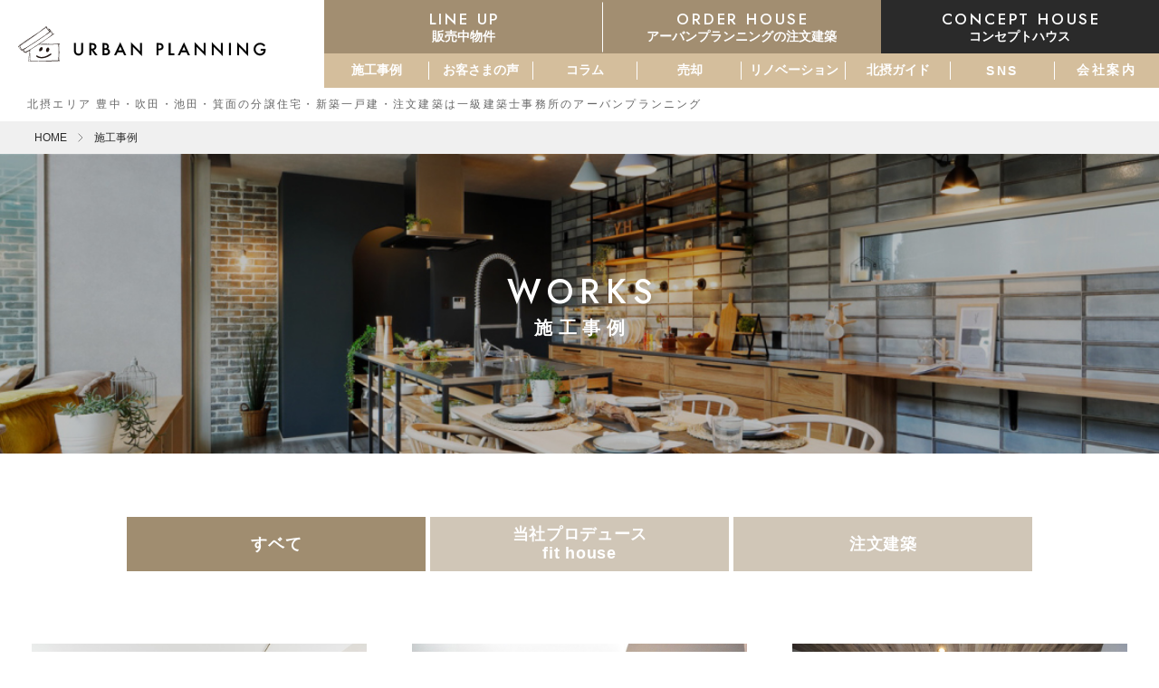

--- FILE ---
content_type: text/html; charset=UTF-8
request_url: https://www.urban-planning.co.jp/case/index_4.php
body_size: 6660
content:
<!DOCTYPE HTML>
<html lang="ja">
<head>
	<meta charset="utf-8">
	<meta name="viewport" content="width=device-width, initial-scale=1">
	<meta http-equiv="X-UA-Compatible" content="IE=edge">
	<meta name="description" content="大阪で注文住宅・分譲住宅をお考えならアーバンプランニングにご相談ください。お客様の要望を踏まえた上で、専属の建築士がデザイン性や住み心地を一緒に考え、丁寧な家づくりを致します。" />
	<meta name="keywords" content="注文住宅,分譲住宅,大阪,大阪市,北摂,豊中,吹田,尼崎,アーバンプランニング" />
	<meta property="og:title" content="施工事例 | 大阪・豊中・吹田・尼崎の北摂を中心とした注文住宅・分譲住宅">
	<meta property="og:type" content="article">
	<meta property="og:url" content="https://www.urban-planning.co.jp/case/index.php">
	<meta property="og:image" content="https://www.urban-planning.co.jp/assets/common/img/og.png">
	<meta property="og:site_name" content="株式会社アーバンプランニング">
	<meta property="og:description" content="大阪で注文住宅・分譲住宅をお考えならアーバンプランニングにご相談ください。お客様の要望を踏まえた上で、専属の建築士がデザイン性や住み心地を一緒に考え、丁寧な家づくりを致します。">
	<link rel="shortcut icon" href="https://www.urban-planning.co.jp/favicon.ico">
	<title>施工事例 | 大阪・豊中・吹田・尼崎の北摂を中心とした注文住宅・分譲住宅</title>
	<link rel="stylesheet" href="/assets/common/css/normalize.css?param=20260121125751">
	<link rel="stylesheet" href="/lib/slick/css/slick.css">
	<link rel="stylesheet" href="/lib/slick/css/slick-theme.css">
	<link rel="stylesheet" href="/assets/common/css/common.css?param=20260121125751">
	<link rel="stylesheet" href="/assets/css/lowlayer.css?param=20260121125751">
	<link rel="stylesheet" href="/assets/css/case.css?param=20260121125751">
	<!-- Google Tag Manager -->
<script>(function(w,d,s,l,i){w[l]=w[l]||[];w[l].push({'gtm.start':
            new Date().getTime(),event:'gtm.js'});var f=d.getElementsByTagName(s)[0],
        j=d.createElement(s),dl=l!='dataLayer'?'&l='+l:'';j.async=true;j.src=
        'https://www.googletagmanager.com/gtm.js?id='+i+dl;f.parentNode.insertBefore(j,f);
    })(window,document,'script','dataLayer','GTM-TSHND78');</script>
<!-- End Google Tag Manager -->

</head>
<body>
<!-- Google Tag Manager (noscript) -->
<noscript><iframe src="https://www.googletagmanager.com/ns.html?id=GTM-TSHND78"
　height="0" width="0" style="display:none;visibility:hidden"></iframe></noscript>
<!-- End Google Tag Manager (noscript) -->

<header class="header-block">
        <div class="head-fiexd">
            <div class="head-pc">
                <p class="head-logo"><a class="cs-link" href="/"><img src="/assets/common/img/logo.svg" width="310" height="49" alt="株式会社アーバンプランニング"></a></p>
                <ul class="head-link-list">
                    <li class="head-link-list__item"><a class="head-link-list__link cs-link" href="/article/inquiry/consultant/">ご相談/セミナー</a></li>
                    <li class="head-link-list__item"><a class="head-link-list__link cs-link" href="/article/inquiry/catalog/">カタログ請求</a></li>
                    <li class="head-link-list__item"><a class="head-link-list__link cs-link" href="/tour_house/">住まいの見学会</a></li>
                </ul>
                <!-- .head-link-list end -->
                
            </div>
            <!-- .head-pc end -->
            <dl class="head-tel">
                <dt class="head-tel__ttl">お客さま専用フリーダイヤル</dt>
                <dd class="head-tel__num ff-futura">0120-1121-59</dd>
                <dd class="head-tel__txt">
                    <p class="head-tel__txt__l">営業時間</p>
                    <p class="head-tel__txt__r">平日 10：00～19：00 （土日祝〜20：00）<br>水曜定休日 </p>
                </dd>
                <dd class="head-access-btn"><a class="cs-link" href="/article/access/"><img src="/assets/common/img/btn_access.svg" width="217" height="30" alt="オフィスへのアクセス"></a></dd>
            </dl>
            <!-- .head-tel end -->
            <p class="head-logo disSp"><a class="cs-link" href="/"><img src="/assets/common/img/logo.svg" width="310" height="49" alt="株式会社アーバンプランニング"></a></p>
            <div class="menu-btn disSp js-menu-btn">
                <div class="menu-bar"></div>
            </div>
            
        </div>
        <!-- .head-fiexd end -->
        <!-- .head-scroll end -->
    </header>
    <!-- .header-block end -->
    <nav class="sp-nav disSp">
        <div class="sp-nav-logo">
            <p class="head-logo"><a class="cs-link" href="/"><img src="/assets/common/img/logo.svg" width="310" height="49" alt="株式会社アーバンプランニング"></a></p>
            <div class="menu-close-btn disSp js-menu-close-btn"></div>
        </div>
        <div class="sp-nav-top">
            <p class="sp-nav__tel">
                <a class="ga_click_header_tel" href="tel:0120112159"><img src="/assets/common/img/btn_tel_sp.svg" width="365" height="90" loading="lazy" alt="お客さま専用フリーダイヤル"></a>
            </p>
            <p class="sp-nav__access">
                <a href="/article/access/"><img src="/assets/common/img/btn_access_sp.svg" width="290" height="68" loading="lazy" alt="オフィスへのアクセス"></a>
            </p>
        </div>
        <!-- .sp-nav-top end -->
        <div class="sp-nav-box">
            <ul class="sp-nav-list">
                <li class="sp-nav-list__item">
                    <a class="sp-nav-list__link" href="/news/">NEWS</a>
                </li>
                <li class="sp-nav-list__item">
                    <a class="sp-nav-list__link" href="/article/lineup/">販売中物件</a>
                </li>
                <li class="sp-nav-list__item">
                    <a class="sp-nav-list__link" href="/order/">注文建築</a>
                </li>
                <li class="sp-nav-list__item">
                    <a class="sp-nav-list__link" href="/tour_house/concept/">コンセプトハウス</a>
                </li>
                <li class="sp-nav-list__item">
                    <a class="sp-nav-list__link" href="/case/">施工事例</a>
                </li>
                <li class="sp-nav-list__item">
                    <a class="sp-nav-list__link" href="/voice/">お客さまの声</a>
                </li>
                <li class="sp-nav-list__item">
                    <a class="sp-nav-list__link" href="/column/">コラム</a>
                </li>
                <li class="sp-nav-list__item">
                    <a class="sp-nav-list__link" href="/ieconnect/">売却</a>
                </li>
                <li class="sp-nav-list__item">
                    <a class="sp-nav-list__link" href="/iereno/">リノベーション</a>
                </li>
                <li class="sp-nav-list__item">
                    <a class="sp-nav-list__link" href="/article/company/">会社案内</a>
                </li>
                <li class="sp-nav-list__item">
                    <a class="sp-nav-list__link" href="/hokusetsu_guide/">北摂ガイド</a>
                </li>
                <li class="sp-nav-list__item">
                    <a class="sp-nav-list__link" href="https://hokusetsu-labo.com/" target="_blank">北摂LABO(外部サイト)</a>
                </li>
            </ul>
            <!-- .sp-nav-list end -->
            <ul class="sp-inquiry-list">
                <li class="sp-inquiry-list__item">
                    <a class="sp-inquiry-list__link sp-inquiry-list__link01" href="/campaign/">イベント</a>
                </li>
                <li class="sp-inquiry-list__item">
                    <a class="sp-inquiry-list__link sp-inquiry-list__link02" href="/article/inquiry/consultant/">ご相談/セミナー</a>
                </li>
                <li class="sp-inquiry-list__item">
                    <a class="sp-inquiry-list__link sp-inquiry-list__link03" href="/article/inquiry/catalog/">カタログ請求</a>
                </li>
                <li class="sp-inquiry-list__item">
                    <a class="sp-inquiry-list__link sp-inquiry-list__link04" href="/tour_house/">住まいの見学会</a>
                </li>
            </ul>
            <!-- .sp-inquiry-list end -->
            <ul class="sp-sns-list">
                <li class="sp-sns-list__item">
                    <a href="https://www.instagram.com/urbanplanning_hokusetsu/" target="_blank">
                        <img src="/assets/common/img/icon_instagram.svg" width="74" height="74" loading="lazy" alt="Instagram">
                    </a>
                </li>
                <li class="sp-sns-list__item">
                    <a href="https://line.me/ti/p/%40cfx9225w" target="_blank">
                        <img src="/assets/common/img/icon_line.svg" width="74" height="74" loading="lazy" alt="LINE">
                    </a>
                </li>
                <li class="sp-sns-list__item">
                    <a href="https://x.com/urbanplanning12" target="_blank">
                        <img src="/assets/common/img/icon_x.svg" width="74" height="74" loading="lazy" alt="X">
                    </a>
                </li>
                <li class="sp-sns-list__youtube">
                    <a href="https://www.youtube.com/channel/UCdJn21MADUcoXY6CrqYKRqw" target="_blank">
                        <img src="/assets/common/img/icon_youtube.svg" width="74" height="74" loading="lazy" alt="Youtube">
                    </a>
                </li>
                <li class="sp-sns-list__item">
                    <a href="https://www.facebook.com/urbanplanning1" target="_blank">
                        <img src="/assets/common/img/icon_facebook.svg" width="74" height="74" loading="lazy" alt="facebook">
                    </a>
                </li>
                <li class="sp-sns-list__item">
                    <a href="https://jp.pinterest.com/urbanplanning_hokusetsu/" target="_blank">
                        <img src="/assets/common/img/icon_pinterest.svg" width="74" height="74" loading="lazy" alt="pinterest">
                    </a>
                </li>
            </ul>
            <!-- .sp-sns-list end -->
        </div>
    </nav>
    <!-- .sp-nav end -->
	<div class="head-scroll">
        <div class="head-scroll-box">
            <p class="head-scroll-logo"><a class="cs-link" href="/"><img src="/assets/common/img/logo.svg" width="310" height="49" alt="株式会社アーバンプランニング"></a></p>
            <nav class="nav">
                <ul class="nav-list-top">
                    <li class="nav-list-top__item">
                        <a class="nav-list__top-link cs-link" href="/article/lineup/">
                            <span class="nav-list__en ff-futura">LINE UP</span>販売中物件
                        </a>
                    </li>
                    <li class="nav-list-top__item">
                        <a class="nav-list__top-link cs-link" href="/order/">
                            <span class="nav-list__en ff-futura">ORDER HOUSE</span>アーバンプランニングの注文建築
                        </a>
                    </li>
                    <li class="nav-list-top__concept">
                        <a class="nav-list__top-link cs-link" href="/tour_house/concept/">
                            <span class="nav-list__en ff-futura">CONCEPT HOUSE</span>コンセプトハウス
                        </a>
                    </li>
                </ul>
                <!-- .nav-list-top end -->
                <ul class="nav-list-btm">
                    <li class="nav-list-btm__item"><a class="nav-list__btm-link cs-link" href="/case/">施工事例</a></li>
                    <li class="nav-list-btm__item"><a class="nav-list__btm-link cs-link" href="/voice/">お客さまの声</a></li>
                    <li class="nav-list-btm__item"><a class="nav-list__btm-link cs-link" href="/column/">コラム</a></li>
                    <li class="nav-list-btm__item"><a class="nav-list__btm-link cs-link" href="/ieconnect/">売却</a></li>
                    <li class="nav-list-btm__item"><a class="nav-list__btm-link cs-link" href="/iereno/">リノベーション</a></li>
                    <li class="nav-list-btm__item"><a class="nav-list__btm-link cs-link" href="/hokusetsu_guide/">北摂ガイド</a></li>
                    <li class="nav-list-btm__item js-nav-sub">
                    <p>SNS</p>
                    <ul class="nav-sns-list js-nav-sub-list">
                        <li><a class="nav-sns-list__link instagram cs-link" href="https://www.instagram.com/urbanplanning_hokusetsu/" target="_blank">Instagram</a></li>
                        <li><a class="nav-sns-list__link line cs-link" href="https://line.me/ti/p/%40cfx9225w" target="_blank">LINE</a></li>
                        <li><a class="nav-sns-list__link x cs-link" href="https://x.com/urbanplanning12" target="_blank">X</a></li>
                        <li><a class="nav-sns-list__link youtube cs-link" href="https://www.youtube.com/channel/UCdJn21MADUcoXY6CrqYKRqw" target="_blank">Youtube</a></li>
                        <li><a class="nav-sns-list__link facebook cs-link" href="https://www.facebook.com/urbanplanning1" target="_blank">Facebook</a></li>
                        <li><a class="nav-sns-list__link pinterest cs-link" href="https://jp.pinterest.com/urbanplanning_hokusetsu/" target="_blank">Pinterest</a></li>
                    </ul>
                </li>
				<li class="nav-list-btm__item js-nav-sub">
                    <p>会社案内</p>
                    <ul class="nav-sns-list nav-sub-list js-nav-sub-list">
                        <li><a class="nav-sns-list__link company cs-link" href="/article/company/">会社情報</a></li>
                        <li><a class="nav-sns-list__link company cs-link" href="/article/salesresults/">分譲実績</a></li>
                        <li><a class="nav-sns-list__link company cs-link" href="/article/access/">アクセス</a></li>
                        <li><a class="nav-sns-list__link company cs-link" href="/article/recruit/">採用情報</a></li>
                    </ul>
                </li>
                </ul>
                <!-- .nav-list-btm end -->
            </nav>
            <!-- .nav end -->
            <p class="head-btm-txt">北摂エリア 豊中・吹田・池田・箕面の分譲住宅・新築一戸建・注文建築は一級建築士事務所のアーバンプランニング</p>
        </div>
    </div>
    <!-- .head-scroll-box end -->

	<main class="contents">
		<div class="breadcrumb-block">
			<ol class="breadcrumb">
				<li class="breadcrumb-item"><a class="breadcrumb-item__link" href="/">HOME</a></li>
				<li class="breadcrumb-item">施工事例</li>
			</ol>
		</div>
		<!-- .breadcrumb-block -->
		<div class="ttl-block ttl-block__case">
			<p class="ttl__en">WORKS</p>
			<h1 class="ttl__jp">施工事例</h1>
		</div>
		<!-- .ttl-block end -->
		<ul class="link-btn-list">
			<li><a class="link-btn-list__link active" data-cate="0">すベて</a></li>
			<li><a class="link-btn-list__link filterList_item" data-cate="1">当社プロデュース<br>fit house</a></li>
			<li><a class="link-btn-list__link filterList_item" data-cate="2">注文建築</a></li>
		</ul>
		<!-- .link-btn-list end -->
		<div class="work-list-box">
			
			<ul class="work-list">
			
			
			
				
			
				
			
				
			
				
			
				
			
				
			
				
			
				
			
				
			
				
			
				
			
				
			
				
			

			
			
				
				
				
				
				
					
					
				
					<li data-cate="2">
						<a class="work-list__link cs-link" href="/case/elegant/post_95/index.php">
							<div class="work-list__img">
								
								<img src="/case/images/_MG_4247%EF%BC%A0.jpg" width="370" height="245" loading="lazy" alt="シャビーシックな家">
								
							</div>
							<h2 class="work-list__ttl">シャビーシックな家</h2>
							
							<ul class="cate-list">
							
							
							
							
								
								
							
								
								
							
								
								
							
							
							
							
								
								
								
								
									
								
									
								
									
								
							
								
								
								
								
									
								
									
								
									
								
							
								
								
								
								
									
								
									
								
									
								
							
								
								
								
								
									
										
										
									
								
									
								
									
								
							
								
								
								
								
									
								
									
								
									
								
							
								
								
								
								
									
								
									
								
									
								
							
								
								
								
								
									
								
									
								
									
								
							
								
								
								
								
									
								
									
								
									
										
										
									
								
							
								
								
								
								
									
								
									
								
									
								
							
								
								
								
								
									
								
									
								
									
								
							
								
								
								
								
									
								
									
								
									
								
							
								
								
								
								
									
								
									
								
									
								
							
								
								
								
								
									
								
									
										
										
									
								
									
								
							
							
							
								<li class="cate-list__item"><strong>エレガント</strong></li>
							
								<li class="cate-list__item"><strong>3階建て</strong></li>
							
								<li class="cate-list__item"><strong>延床面積 130㎡以下</strong></li>
							
							</ul>
						</a>
					</li>
				
			
				
				
				
				
				
					
					
				
					<li data-cate="1">
						<a class="work-list__link cs-link" href="/case/simple/fit_house-3-_1/index.php">
							<div class="work-list__img">
								
								<img src="/case/images/DSC_0833.jpg" width="370" height="245" loading="lazy" alt="【fit house】大人カワイイ家-3-">
								
							</div>
							<h2 class="work-list__ttl">【fit house】大人カワイイ家-3-</h2>
							
							<ul class="cate-list">
							
							
							
							
								
								
							
								
								
							
								
								
							
							
							
							
								
								
								
								
									
								
									
								
									
								
							
								
								
								
								
									
								
									
								
									
								
							
								
								
								
								
									
										
										
									
								
									
								
									
								
							
								
								
								
								
									
								
									
								
									
								
							
								
								
								
								
									
								
									
								
									
								
							
								
								
								
								
									
								
									
								
									
								
							
								
								
								
								
									
								
									
								
									
								
							
								
								
								
								
									
								
									
										
										
									
								
									
								
							
								
								
								
								
									
								
									
								
									
								
							
								
								
								
								
									
								
									
								
									
								
							
								
								
								
								
									
								
									
								
									
										
										
									
								
							
								
								
								
								
									
								
									
								
									
								
							
								
								
								
								
									
								
									
								
									
								
							
							
							
								<li class="cate-list__item"><strong>シンプル</strong></li>
							
								<li class="cate-list__item"><strong>3階建て</strong></li>
							
								<li class="cate-list__item"><strong>延床面積 120㎡以下</strong></li>
							
							</ul>
						</a>
					</li>
				
			
				
				
				
				
				
					
					
				
					<li data-cate="1">
						<a class="work-list__link cs-link" href="/case/simple/fit_house-4-/index.php">
							<div class="work-list__img">
								
								<img src="/case/images/%40%40DSC_0016.jpg" width="370" height="245" loading="lazy" alt="【fit house】メンズライクな家-4-">
								
							</div>
							<h2 class="work-list__ttl">【fit house】メンズライクな家-4-</h2>
							
							<ul class="cate-list">
							
							
							
							
								
								
							
								
								
							
								
								
							
							
							
							
								
								
								
								
									
								
									
								
									
								
							
								
								
								
								
									
								
									
								
									
								
							
								
								
								
								
									
										
										
									
								
									
								
									
								
							
								
								
								
								
									
								
									
								
									
								
							
								
								
								
								
									
								
									
								
									
								
							
								
								
								
								
									
								
									
								
									
								
							
								
								
								
								
									
								
									
								
									
								
							
								
								
								
								
									
								
									
										
										
									
								
									
								
							
								
								
								
								
									
								
									
								
									
								
							
								
								
								
								
									
								
									
								
									
								
							
								
								
								
								
									
								
									
								
									
										
										
									
								
							
								
								
								
								
									
								
									
								
									
								
							
								
								
								
								
									
								
									
								
									
								
							
							
							
								<li class="cate-list__item"><strong>シンプル</strong></li>
							
								<li class="cate-list__item"><strong>3階建て</strong></li>
							
								<li class="cate-list__item"><strong>延床面積 120㎡以下</strong></li>
							
							</ul>
						</a>
					</li>
				
			
				
				
				
				
				
					
					
				
					<li data-cate="1">
						<a class="work-list__link cs-link" href="/case/simple/fit_house-3-/index.php">
							<div class="work-list__img">
								
								<img src="/case/images/%40%EF%BC%A0IMG02577.jpg" width="370" height="245" loading="lazy" alt="【fit house】メンズライクな家-3-">
								
							</div>
							<h2 class="work-list__ttl">【fit house】メンズライクな家-3-</h2>
							
							<ul class="cate-list">
							
							
							
							
								
								
							
								
								
							
								
								
							
							
							
							
								
								
								
								
									
								
									
								
									
								
							
								
								
								
								
									
								
									
								
									
								
							
								
								
								
								
									
								
									
										
										
									
								
									
								
							
								
								
								
								
									
								
									
								
									
								
							
								
								
								
								
									
								
									
								
									
								
							
								
								
								
								
									
								
									
								
									
								
							
								
								
								
								
									
								
									
								
									
								
							
								
								
								
								
									
								
									
								
									
										
										
									
								
							
								
								
								
								
									
								
									
								
									
								
							
								
								
								
								
									
								
									
								
									
								
							
								
								
								
								
									
								
									
								
									
								
							
								
								
								
								
									
										
										
									
								
									
								
									
								
							
								
								
								
								
									
								
									
								
									
								
							
							
							
								<li class="cate-list__item"><strong>シンプル</strong></li>
							
								<li class="cate-list__item"><strong>3階建て</strong></li>
							
								<li class="cate-list__item"><strong>延床面積 130㎡以上</strong></li>
							
							</ul>
						</a>
					</li>
				
			
				
				
				
				
				
					
					
				
					<li data-cate="2">
						<a class="work-list__link cs-link" href="/case/original/post_94/index.php">
							<div class="work-list__img">
								
								<img src="/case/images/%40_MG_3820.jpg" width="370" height="245" loading="lazy" alt="インダストリアルな家">
								
							</div>
							<h2 class="work-list__ttl">インダストリアルな家</h2>
							
							<ul class="cate-list">
							
							
							
							
								
								
							
								
								
							
								
								
							
								
								
							
							
							
							
								
								
								
								
									
								
									
								
									
								
									
								
							
								
								
								
								
									
								
									
								
									
								
									
										
										
									
								
							
								
								
								
								
									
								
									
								
									
								
									
								
							
								
								
								
								
									
								
									
								
									
								
									
								
							
								
								
								
								
									
								
									
								
									
								
									
								
							
								
								
								
								
									
								
									
								
									
								
									
								
							
								
								
								
								
									
								
									
								
									
								
									
								
							
								
								
								
								
									
								
									
										
										
									
								
									
								
									
								
							
								
								
								
								
									
								
									
								
									
										
										
									
								
									
								
							
								
								
								
								
									
								
									
								
									
								
									
								
							
								
								
								
								
									
								
									
								
									
								
									
								
							
								
								
								
								
									
										
										
									
								
									
								
									
								
									
								
							
								
								
								
								
									
								
									
								
									
								
									
								
							
							
							
								<li class="cate-list__item"><strong>オリジナル</strong></li>
							
								<li class="cate-list__item"><strong>3階建て</strong></li>
							
								<li class="cate-list__item"><strong>モダン</strong></li>
							
								<li class="cate-list__item"><strong>延床面積 130㎡以上</strong></li>
							
							</ul>
						</a>
					</li>
				
			
				
				
				
				
				
					
					
				
					<li data-cate="1">
						<a class="work-list__link cs-link" href="/case/simple/fit_house-2-/index.php">
							<div class="work-list__img">
								
								<img src="/case/images/IMG_5833.jpg" width="370" height="245" loading="lazy" alt="【fit house】メンズライクな家-2-">
								
							</div>
							<h2 class="work-list__ttl">【fit house】メンズライクな家-2-</h2>
							
							<ul class="cate-list">
							
							
							
							
								
								
							
								
								
							
								
								
							
								
								
							
							
							
							
								
								
								
								
									
								
									
								
									
								
									
								
							
								
								
								
								
									
								
									
								
									
								
									
								
							
								
								
								
								
									
										
										
									
								
									
								
									
								
									
								
							
								
								
								
								
									
								
									
								
									
								
									
								
							
								
								
								
								
									
								
									
								
									
								
									
								
							
								
								
								
								
									
								
									
								
									
								
									
								
							
								
								
								
								
									
								
									
								
									
								
									
								
							
								
								
								
								
									
								
									
										
										
									
								
									
								
									
								
							
								
								
								
								
									
								
									
								
									
										
										
									
								
									
								
							
								
								
								
								
									
								
									
								
									
								
									
								
							
								
								
								
								
									
								
									
								
									
								
									
										
										
									
								
							
								
								
								
								
									
								
									
								
									
								
									
								
							
								
								
								
								
									
								
									
								
									
								
									
								
							
							
							
								<li class="cate-list__item"><strong>シンプル</strong></li>
							
								<li class="cate-list__item"><strong>3階建て</strong></li>
							
								<li class="cate-list__item"><strong>モダン</strong></li>
							
								<li class="cate-list__item"><strong>延床面積 120㎡以下</strong></li>
							
							</ul>
						</a>
					</li>
				
			
				
				
				
				
				
					
					
				
					<li data-cate="1">
						<a class="work-list__link cs-link" href="/case/natural/fit_housecafe-2-/index.php">
							<div class="work-list__img">
								
								<img src="/case/images/DSC_0904.JPG" width="370" height="245" loading="lazy" alt="【fit house】Cafe気分な家-2-">
								
							</div>
							<h2 class="work-list__ttl">【fit house】Cafe気分な家-2-</h2>
							
							<ul class="cate-list">
							
							
							
							
								
								
							
								
								
							
								
								
							
							
							
							
								
								
								
								
									
								
									
								
									
								
							
								
								
								
								
									
								
									
								
									
								
							
								
								
								
								
									
								
									
								
									
								
							
								
								
								
								
									
								
									
								
									
								
							
								
								
								
								
									
								
									
								
									
								
							
								
								
								
								
									
								
									
								
									
										
										
									
								
							
								
								
								
								
									
								
									
								
									
								
							
								
								
								
								
									
								
									
										
										
									
								
									
								
							
								
								
								
								
									
								
									
								
									
								
							
								
								
								
								
									
								
									
								
									
								
							
								
								
								
								
									
								
									
								
									
								
							
								
								
								
								
									
										
										
									
								
									
								
									
								
							
								
								
								
								
									
								
									
								
									
								
							
							
							
								<li class="cate-list__item"><strong>ナチュラル</strong></li>
							
								<li class="cate-list__item"><strong>3階建て</strong></li>
							
								<li class="cate-list__item"><strong>延床面積 130㎡以上</strong></li>
							
							</ul>
						</a>
					</li>
				
			
				
				
				
				
				
					
					
				
					<li data-cate="1">
						<a class="work-list__link cs-link" href="/case/natural/fit_housecafe/index.php">
							<div class="work-list__img">
								
								<img src="/case/images/DSC_0565.JPG" width="370" height="245" loading="lazy" alt="【fit house】Cafe気分な家 ">
								
							</div>
							<h2 class="work-list__ttl">【fit house】Cafe気分な家 </h2>
							
							<ul class="cate-list">
							
							
							
							
								
								
							
								
								
							
								
								
							
							
							
							
								
								
								
								
									
								
									
								
									
								
							
								
								
								
								
									
								
									
								
									
								
							
								
								
								
								
									
								
									
								
									
								
							
								
								
								
								
									
								
									
								
									
								
							
								
								
								
								
									
								
									
								
									
								
							
								
								
								
								
									
								
									
								
									
										
										
									
								
							
								
								
								
								
									
								
									
								
									
								
							
								
								
								
								
									
										
										
									
								
									
								
									
								
							
								
								
								
								
									
								
									
								
									
								
							
								
								
								
								
									
								
									
								
									
								
							
								
								
								
								
									
								
									
										
										
									
								
									
								
							
								
								
								
								
									
								
									
								
									
								
							
								
								
								
								
									
								
									
								
									
								
							
							
							
								<li class="cate-list__item"><strong>ナチュラル</strong></li>
							
								<li class="cate-list__item"><strong>3階建て</strong></li>
							
								<li class="cate-list__item"><strong>延床面積 120㎡以下</strong></li>
							
							</ul>
						</a>
					</li>
				
			
				
				
				
				
				
					
					
				
					<li data-cate="2">
						<a class="work-list__link cs-link" href="/case/natural/post_92/index.php">
							<div class="work-list__img">
								
								<img src="/case/images/_MG_6467%EF%BC%A0.jpg" width="370" height="245" loading="lazy" alt="大人カジュアルな家">
								
							</div>
							<h2 class="work-list__ttl">大人カジュアルな家</h2>
							
							<ul class="cate-list">
							
							
							
							
								
								
							
								
								
							
								
								
							
							
							
							
								
								
								
								
									
								
									
								
									
								
							
								
								
								
								
									
								
									
								
									
								
							
								
								
								
								
									
								
									
								
									
								
							
								
								
								
								
									
								
									
								
									
								
							
								
								
								
								
									
								
									
								
									
								
							
								
								
								
								
									
								
									
								
									
										
										
									
								
							
								
								
								
								
									
								
									
								
									
								
							
								
								
								
								
									
										
										
									
								
									
								
									
								
							
								
								
								
								
									
								
									
								
									
								
							
								
								
								
								
									
								
									
								
									
								
							
								
								
								
								
									
								
									
										
										
									
								
									
								
							
								
								
								
								
									
								
									
								
									
								
							
								
								
								
								
									
								
									
								
									
								
							
							
							
								<li class="cate-list__item"><strong>ナチュラル</strong></li>
							
								<li class="cate-list__item"><strong>3階建て</strong></li>
							
								<li class="cate-list__item"><strong>延床面積 120㎡以下</strong></li>
							
							</ul>
						</a>
					</li>
				
			</ul>
			<!-- .work-list end -->

			
				
				<ul class="pagination">
					
						<li class="pagination-arrow pagination-prev"><a class="pagination-arrow__link" href="https://www.urban-planning.co.jp/case/index_3.php#filterList">&nbsp;</a></li>
					
				
				
					
					<li class="pagination-item"><a class="pagination-item__link" href="https://www.urban-planning.co.jp/case/index.php#filterList">1</a></li>
				
				
			
				
				
					
					<li class="pagination-item"><a class="pagination-item__link" href="https://www.urban-planning.co.jp/case/index_2.php#filterList">2</a></li>
				
				
			
				
				
					
					<li class="pagination-item"><a class="pagination-item__link" href="https://www.urban-planning.co.jp/case/index_3.php#filterList">3</a></li>
				
				
			
				
				
					
					<span class="paging paging_num current">4</span>
				
				
			
				
				
					
					<li class="pagination-item"><a class="pagination-item__link" href="https://www.urban-planning.co.jp/case/index_5.php#filterList">5</a></li>
				
				
			
				
				
					
					<li class="pagination-item"><a class="pagination-item__link" href="https://www.urban-planning.co.jp/case/index_6.php#filterList">6</a></li>
				
				
			
				
				
					
					<li class="pagination-item"><a class="pagination-item__link" href="https://www.urban-planning.co.jp/case/index_7.php#filterList">7</a></li>
				
				
			
				
				
					
					<li class="pagination-item"><a class="pagination-item__link" href="https://www.urban-planning.co.jp/case/index_8.php#filterList">8</a></li>
				
				
			
				
				
					
					<li class="pagination-item"><a class="pagination-item__link" href="https://www.urban-planning.co.jp/case/index_9.php#filterList">9</a></li>
				
				
			
				
				
					
					<li class="pagination-item"><a class="pagination-item__link" href="https://www.urban-planning.co.jp/case/index_10.php#filterList">10</a></li>
				
				
			
				
				
					
					<li class="pagination-item"><a class="pagination-item__link" href="https://www.urban-planning.co.jp/case/index_11.php#filterList">11</a></li>
				
				
					
						<li class="pagination-arrow pagination-next"><a class="pagination-arrow__link" href="https://www.urban-planning.co.jp/case/index_5.php#filterList">&nbsp;</a></li>
					
				</ul>
				
			
			<!-- .pagination end -->
		</div>
		<!-- .work-list-box end -->
		<div class="ft-event-wrap">
<p class="ft-event__txt">開催中&nbsp;<span class="ff-futura">EVENT</span></p>
<ul class="ft-event-list js-ft-slider-event">
<li class="ft-event-list__item">
<a class="cs-link" href="/campaign/2025/12/post_61/index.php"><img src="/campaign/images/%E3%82%B5%E3%83%A0%E3%83%8D2025.12%E5%90%B9%E7%94%B0%E7%89%B9%E9%9B%86.jpg" width="570" height="280" loading="lazy" alt="吹田で探そ！【吹田市の住まい特集】"></a>
</li>
<li class="ft-event-list__item">
<a class="cs-link" href="/campaign/2025/04/post_57/index.php"><img src="/campaign/images/%E7%8F%BE%E5%9C%B0samune.jpg" width="570" height="280" loading="lazy" alt="家づくりはここから！現地ご案内会開催中！"></a>
</li>
<li class="ft-event-list__item">
<a class="cs-link" href="/campaign/2025/04/post_58/index.php"><img src="/campaign/images/%E3%82%BB%E3%83%9F%E3%83%8A%E3%83%BCsamune.jpg" width="570" height="280" loading="lazy" alt="参加者限定の特典あり！ご来場前の方は要チェック！"></a>
</li>
<li class="ft-event-list__item">
<a class="cs-link" href="/campaign/2025/02/post_56/index.php"><img src="/campaign/images/%E3%80%90%E3%82%B5%E3%83%A0%E3%83%8D%E3%82%A4%E3%83%AB%E3%80%91%E3%81%93%E3%82%99%E6%9D%A5%E5%A0%B4%E3%83%A1%E3%83%AA%E3%83%83%E3%83%88.png" width="570" height="280" loading="lazy" alt="ご来場メリット"></a>
</li>
<li class="ft-event-list__item">
<a class="cs-link" href="/campaign/2025/01/_emiraie_fes_in/index.php"><img src="/campaign/images/end-efes.jpg" width="570" height="280" loading="lazy" alt="〈終了しました〉<br />eMIRAIE Fesの開催が決定 in吹田市山手町"></a>
</li>
<li class="ft-event-list__item">
<a class="cs-link" href="/campaign/2024/09/528529/index.php"><img src="/campaign/images/consept-samune.jpg" width="570" height="280" loading="lazy" alt="■2026年1月24日（土）・1月25日（日）豊中市にて2邸のコンセプトハウス見学会開催■"></a>
</li>
<li class="ft-event-list__item">
<a class="cs-link" href="/campaign/2023/03/post_44/index.php"><img src="/campaign/images/%E6%96%B0%E7%9D%80-%E3%82%B5%E3%83%A0%E3%83%8D%E3%82%A4%E3%83%AB.jpg" width="570" height="280" loading="lazy" alt="新着物件特集"></a>
</li>
</ul>
</div>
<!-- .ft-event-wrap end -->

		<div class="breadcrumb-block">
			<ol class="breadcrumb">
				<li class="breadcrumb-item"><a class="breadcrumb-item__link" href="/">HOME</a></li>
				<li class="breadcrumb-item">施工事例</li>
			</ol>
		</div>
		<!-- .breadcrumb-block -->
	</main>
	<!-- .contents -->
		<div class="ft-btn-con js-ft-btn">
		<ul class="ft-btn">
			<li class="ft-btn__item">
				<a class="ft-btn__link cs-link" href="/campaign/">
					<picture>
						<source srcset="/assets/common/img/btn_ft01.png" media="(min-width: 768px)" type="image/webp" width="230" height="105" loading="lazy">
						<img src="/assets/common/img/btn_ft01_sp.png" width="500" height="375" loading="lazy" alt="イベント">
					</picture>
				</a>
			</li>
			<li class="ft-btn__item">
				<a class="ft-btn__link cs-link" href="/article/inquiry/consultant">
					<picture>
						<source srcset="/assets/common/img/btn_ft02.png" media="(min-width: 768px)" type="image/webp" width="230" height="105" loading="lazy">
						<img src="/assets/common/img/btn_ft02_sp.png" width="500" height="375" loading="lazy" alt="ご相談予約">
					</picture>
				</a>
			</li>
			<li class="ft-btn__item">
				<a class="ft-btn__link cs-link" href="/article/inquiry/catalog">
					<picture>
						<source srcset="/assets/common/img/btn_ft03.png" media="(min-width: 768px)" type="image/webp" width="230" height="105" loading="lazy">
						<img src="/assets/common/img/btn_ft03_sp.png" width="500" height="375" loading="lazy" alt="会社カタログ請求">
					</picture>
				</a>
			</li>
			<li class="ft-btn__item">
				<a class="ft-btn__link cs-link" href="/tour_house/">
					<picture>
						<source srcset="/assets/common/img/btn_ft04.png" media="(min-width: 768px)" type="image/webp" width="230" height="105" loading="lazy">
						<img src="/assets/common/img/btn_ft04_sp.png" width="500" height="375" loading="lazy" alt="住まいの見学会">
					</picture>
				</a>
			</li>
		</ul>
		<!-- .ft-btn end -->
	</div>


<div class="btn-pagetop js-btntop"><img src="/assets/common/img/img_pagetop.svg" alt="PageTOP"></div>
<footer class="footer">
	<div class="ft-wrap">
		<div class="ft-box">
			<p class="ft-logo"><a class="cs-link" href="/"><img src="/assets/common/img/logo_ft.svg" width="517" height="70" loading="lazy" alt="株式会社アーバンプランニング"></a></p>
			<p class="ft-txt">北摂エリア/豊中・吹田・池田・箕面の分譲住宅・新築一戸建・注文建築は<br class="none">一級建築士事務所のアーバンプランニング</p>
			<p class="ft-tel ff-futura">0120-1121-59</p>
			<div class="ft-business-h">
				<p class="ft-business-h__l">営業時間</p>
				<p class="ft-business-h__r">平日 10:00～19:00 （土日祝〜20:00）<br>水曜定休日</p>
			</div>
			<div class="ft-address">
				<p class="ft-address__l">所在地</p>
				<p class="ft-address__r">大阪府吹田市広芝町12番25号</p>
			</div>
			<p class="ft-access"><a class="ft-access__link" href="/article/company/#access">オフィスへのアクセス</a></p>
			<ul class="ft-sns-list">
				<li class="ft-sns-list__item">
					<a class="cs-link" href="https://www.instagram.com/urbanplanning_hokusetsu/" target="_blank">
						<img src="/assets/common/img/icon_instagram.svg" width="65" height="65" loading="lazy" alt="Instagram">
					</a>
				</li>
				<li class="ft-sns-list__item">
					<a class="cs-link" href="https://line.me/ti/p/%40cfx9225w" target="_blank">
						<img src="/assets/common/img/icon_line.svg" width="65" height="65" loading="lazy" alt="LINE">
					</a>
				</li>
				<li class="ft-sns-list__item">
					<a class="cs-link" href="https://x.com/urbanplanning12" target="_blank">
						<img src="/assets/common/img/icon_x.svg" width="65" height="65" loading="lazy" alt="X">
					</a>
				</li>
				<li class="ft-sns-list__youtube">
					<a class="cs-link" href="https://www.youtube.com/channel/UCdJn21MADUcoXY6CrqYKRqw" target="_blank">
						<img src="/assets/common/img/icon_youtube.svg" width="80" height="86" loading="lazy" alt="Youtube">
					</a>
				</li>
				<li class="ft-sns-list__item">
					<a class="cs-link" href="https://www.facebook.com/urbanplanning1" target="_blank">
						<img src="/assets/common/img/icon_facebook.svg" width="65" height="65" loading="lazy" alt="facebook">
					</a>
				</li>
				<li class="ft-sns-list__item">
					<a class="cs-link" href="https://jp.pinterest.com/urbanplanning_hokusetsu/" target="_blank">
						<img src="/assets/common/img/icon_pinterest.svg" width="65" height="65" loading="lazy" alt="pinterest">
					</a>
				</li>
			</ul>
			<!-- .ft-sns-list end -->
		</div>
		<!-- .ft-box end -->
		<div class="ft-img">
			<img src="/assets/common/img/img_ft_office.jpg" width="624" height="416" loading="lazy" alt="オフィス写真 ">
		</div>
	</div>
	<!-- .ft-wrap end -->
	<div class="ft-btm">
		<ul class="ft-link-list">
			<li class="ft-link-list__item"><a class="ft-link-list__link" href="/article/company/">会社紹介</a></li>
			<li class="ft-link-list__item"><a class="ft-link-list__link" href="/sitemap/">サイトマップ</a></li>
			<li class="ft-link-list__item"><a class="ft-link-list__link" href="/privacy/">プライバシーポリシー</a></li>
		</ul>
		<p class="copyright">Copyright(c) 2019 urban-planning.Co.,Ltd.</p>
	</div>
	<!-- .ft-btm end -->
</footer>
<!-- .footer end -->


<script src="/lib/jquery/js/jquery-3.3.1.min.js"></script>
<script src="/lib/slick/js/slick.min.js"></script>
<script src="/assets/common/js/common.js?param=20260121125751"></script>
<script src="/assets/js/case.js?param=20260121125751"></script>
<script type="text/javascript" src="https://fspark-ap.com/tag/fQbsxDamwyZH30405FS.js"></script>
</body>
</html>



--- FILE ---
content_type: text/css
request_url: https://www.urban-planning.co.jp/assets/common/css/common.css?param=20260121125751
body_size: 5700
content:
/*-------------------------------------------------
|-  common all
-------------------------------------------------*/
@import url('https://fonts.googleapis.com/css2?family=Jost:wght@400;500&display=swap');
body {
	overflow-wrap: anywhere;
	background-color: #fff;
}
picture {
	display: block;
}
img {
	width: 100%;
	height: auto;
	vertical-align: bottom;
}
.contents {
	overflow: hidden;
}
.ff-futura {
	font-family: "Jost", sans-serif;
	font-optical-sizing: auto;
	font-style: normal;
	font-weight: 500;
}
.mincho {
	font-family: 'Yu Mincho Light','YuMincho','Yu Mincho','游明朝体','ヒラギノ明朝 ProN','Hiragino Mincho ProN',sans-serif;
	font-weight: 900;
}
.fl_l {
	float: left;
}
.fl_r {
	float: right;
}
.clfix::after {
	content:"";
	display:block;
	height:0;
	clear:both;
	visibility: hidden;
}
.cs-img {
	display: block;
}
.cs-link {
	color: #2a2a2a;
	display: block;
	transition: all .2s;
}
.cs-link:hover {
	opacity: 0.8;
	transition: all .2s;
	cursor: pointer;
}
.disPc {
	display: block;
}
.disSp {
	display: none;
}
.mtMinus20 {
	margin-top: -20px !important;
}
.mb-35 {
	margin-bottom: 35px !important;
}
/*--- letter-spacing ----------------*/
.letterS2 {
	letter-spacing: 2px;
}
.letterS3 {
	letter-spacing: 3px;
}
.letterS10 {
	letter-spacing: 10px;
}
.color-red {
	color: #ff0000;
}
/*--- viewMoreBtn ----------------*/
.viewMoreBtn {
	width: 13%;
	max-width: 185px;
	margin: 0 auto;
	background-color: #2a2a2a;
}
.cs-viewMoreLink {
	padding: 15px 0;
	display: block;
}
/*--- images zoom hover ----------------*/
.zoomHoverItem {
	position: relative;
	display: block;
	overflow: hidden;
}
.zoomHoverItem::after {
	content: '';
	position: absolute;
	top: 0;
	left: 0;
	width: 100%;
	height: 100%;
	background-color: #000;
	transition-delay: 0s;
	transition-timing-function: cubic-bezier(0.215, 0.61, 0.355, 1);
	transition-duration: 0.4s;
	transition-property: opacity;
	opacity: 0;
	display: block;
}
.zoomHoverImg {
	width: 100%;
	transition-duration: 0.5s;
	-webkit-transition-duration:.5s;
	-moz-transition-duration:.5s;
	-o-transition-duration:.5s;
	transition-duration:.5s;
}
.zoomHover:hover .zoomHoverItem::after {
	opacity: 0.3;
}
.zoomHoverItem:hover .zoomHoverImg {
	transform: scale(1.1,1.1);
}

@media screen and (max-width: 767px){
	.disPc {
		display: none;
	}
	.disSp {
		display: block;
	}
	/*--- viewMoreBtn ----------------*/
	.viewMoreBtn {
		width: 32%;
	}
	.cs-viewMoreLink {
		padding: 12px 0;
	}
	.cs-viewMoreImg {
		width: 60%;
	}
	.mtMinusSp20 {
		margin-top: -20px !important;
	}
}

.blockTtl {
	width: 100%;
	max-width: 1040px;
	margin: 0 auto 35px;
}
.blockTtl_item-ttlImg {
	margin: 0 auto 20px;
}
.blockTtl_item-ttlTxt {
	font-size: 18px;
	font-weight: bold;
	text-align: center;
	line-height: 100%;
}
.blockTtl_item-border::after {
	content: '';
	width: 35px;
	height: 1px;
	margin: 30px auto 28px;
	background-color: #ccc;
	display: block;
}
.blockTtl_item-subTxt {
	text-align: center;
	letter-spacing: 1px;
	line-height: 200%;
}
@media screen and (max-width: 767px){
	.blockTtl {
		margin: 0 auto 28px;
	}
	.blockTtl_item-ttlImg {
		margin: 0 auto 10px;
	}
	.blockTtl_item-ttlTxt {
		font-size: 13px;
		letter-spacing: 4px;
	}
	.blockTtl_item-border::after {
		margin: 20px auto 18px;
	}
	.blockTtl_item-subTxt {
		font-size: 12px;
	}
}
/*-------------------------------------------------
|-
|-  bnrBlock（確認中）
|-
-------------------------------------------------*/
.bnrBlock {
	width: 74%;
	max-width: 1040px;
	margin: 0 auto 165px;
}
.bnrList {
	display: flex;
	justify-content: center;
}
.bnrList_item-bn02 {
	width: 20%;
	margin-right: 6%;
}
.bnrList_item-bn03 {
	width: 23%;
	margin-right: 6%;
}
.bnrList_item-bn04 {
	width: 23%;
}
@media screen and (max-width: 767px) {
	.bnrBlock {
		width: 100%;
		margin: 0 auto 60px;
	}
	.bnrList {
		display: block;
	}
	.bnrList_item {
		margin: 0 auto 29px;
	}
	.bnrList_item-bn02 {
		width: 37%;
	}
	.bnrList_item-bn03 {
		width: 42%;
	}
	.bnrList_item-bn04 {
		width: 42%;
		margin-bottom: 0;
	}
}
/*-------------------------------------------------
|-  breadCrumbBlock（旧ver）
-------------------------------------------------*/
.breadCrumbBlock {
	padding: 15px 0;
	background-color: #f0f0f0;
}
.breadCrumb {
	width: 94%;
	margin: 0 auto;
}
.breadCrumb_item {
	color: #2a2a2a;
	font-size: 12px;
	line-height: 100%;
	float: left;
}
.cs-bcLink {
	color: #2a2a2a;
}
.cs-bcLink:hover {
	text-decoration: underline;
}
.cs-symbol {
	position: relative;
	width: 10px;
	height: 10px;
	margin: 0 10px;
	display: inline-block;
}
.cs-symbol::after {
	content: '';
	position: absolute;
	top: 20%;
	right: 25%;
	width: 6px;
	height: 6px;
	border-top: solid 1px #2a2a2a;
	border-right: solid 1px #2a2a2a;
	border-radius: 1px;
	-ms-transform: rotate(45deg);
	-webkit-transform: rotate(45deg);
	transform: rotate(45deg);
}
@media screen and (max-width: 767px){
	.breadCrumbBlock {
		display: none;
	}
}
/*-------------------------------------------------
|- breadcrumb-block（新）
-------------------------------------------------*/
.breadcrumb-block {
	padding: 12px 0;
	background: #f0f0f0;
}
.breadcrumb {
	width: 94%;
	margin: 0 auto;
	display: flex;
	flex-wrap: wrap;
	gap: 5px 0;
}
.breadcrumb-item {
	color: #2a2a2a;
	font-size: 12px;
	line-height: 1;
}
.breadcrumb-item__link {
	position: relative;
	margin-right: 30px;
	color: #2a2a2a;
}
.breadcrumb-item__link::after {
	content: '';
	position: absolute;
	top: 50%;
	right: -16px;
	width: 6px;
	height: 6px;
	border-top: solid 1px #2a2a2a;
	border-right: solid 1px #2a2a2a;
	border-radius: 1px;
	transform: translateY(-50%) rotate(45deg);
}
.breadcrumb-item__link:hover {
	text-decoration: underline;
}
@media screen and (max-width: 767px){
	.breadcrumb-block {
		display: none;
	}
}
/*-------------------------------------------------
|- header-block
-------------------------------------------------*/
.top .header-block {
	display: block;
}
.header-block {
	display: none;
}
.head-fiexd {
	width: 100%;
	padding: 20px;
	background: #fff;
	box-sizing: border-box;
	display: flex;
	/* grid-template-columns: 30% 1fr; */
	/* align-items: center; */
	justify-content: space-between;
	gap: 0 10px;
}
.head-logo {
	width: 100%;
	max-width: 310px;
	margin: 10px auto 0 0;
}
.head-pc {
	width: 100%;
	display: flex;
	flex-wrap: wrap;
	/* align-items: center; */
	justify-content: flex-end;
}
.head-link-list {
	width: 100%;
	max-width: 610px;
	margin: 10px 6% 0 10px;
	display: grid;
	grid-template-columns: repeat(3,1fr);
	gap: 0 20px;
}
.head-link-list__item {
	width: 100%;
}
.head-link-list__link {
	width: 100%;
	padding: 11px 10px;
	color: #fff;
	font-size: var(--fs15);
	font-weight: bold;
	text-align: center;
	text-indent: .15rem;
	letter-spacing: .15rem;
	background: #2a2a2a;
	box-sizing: border-box;
}
.head-tel {
	/* min-width: 205px; */
	min-width: 260px;
	display: flex;
	align-items: center;
	flex-direction: column;
}
.head-tel__ttl,
.head-tel__txt {
	color: #2a2a2a;
	font-feature-settings: 'palt';
	font-size: 12px;
}
.head-tel__txt {
	margin-top:5px;
	display: flex;
	gap: 10px;
}
.head-tel__txt__l {
	display: flex;
    align-items: center;
}
.head-tel__txt__r{
	line-height: 130%;
}
.head-tel__num {
	width: fit-content;
	padding-left: 30px;
	font-size: var(--fs24);
	/* letter-spacing: .11rem; */
	letter-spacing: .2rem;
	line-height: 1;
	box-sizing: border-box;
	background: url(/assets/common/img/icon_tel.svg) no-repeat left center;
	background-size: 23px;
}
.head-access-btn {
	max-width: 217px;
	/* margin: 10px auto 0; */
	margin: 5px auto 0;
	background: #a28e71;
}
.top .head-btm-txt {
	margin-top: 15px;
	font-size: var(--fs13);
}
.head-btm-txt {
	width: 100%;
	margin-top: 10px;
	padding: 0 10px;
	color: #666;
	font-size: var(--fs12);
	letter-spacing: .16rem;
	box-sizing: border-box;
	grid-column: 1 / 3;
}
.head-scroll .head-btm-txt {
	padding:0 30px;
}
@media screen and (max-width: 1321px){
	.head-link-list {
		width: 50%;
		margin: 10px 10px 0 0;
		gap: 0 10px;
	}
	.head-link-list__link {
		font-size: var(--fs13);
		letter-spacing: 0;
	}
}
@media screen and (max-width: 1010px){
	.head-link-list__link {
		padding: 11px 5px;
		font-size: var(--fs12);
	}
	.head-tel {
		min-width: 170px;
	}
	.head-tel__ttl, .head-tel__txt {
		font-size: var(--fs11);
	}
	.head-tel__num {
		padding-left: 25px;
		font-size: var(--fs18);
		background-size: 20px;
	}
	.head-access-btn {
		margin: 5px auto 0;
	}
	.top .head-btm-txt {
		margin-top: 10px;
		font-size: var(--fs12);
		letter-spacing: .1rem;
	}
}
@media screen and (max-width: 960px){
	.head-logo {
		width: 40%;
	}
	.head-link-list {
		width: 55%;
	}
	.head-link-list__link {
		font-size: var(--fs11);
	}
}
@media screen and (max-width: 767px){
	.header-block {
		position: sticky;
		top: 0;
		display: block;
		z-index: 100;
	}
	.head-fiexd {
		padding: 15px 5px 10px;
		display: flex;
		flex-wrap: wrap;
		align-items: center;
		gap: 0;
	}
	.head-logo {
		width: 60%;
		max-width: none;
		margin: auto;
	}
	.head-pc,
	.head-tel {
		display: none;
	}
	.menu-btn {
		position: relative;
		width: 6%;
		margin-right: 10px;
		padding-top: 6%;
	}
	.menu-btn::before,
	.menu-btn::after {
		content: '';
		position: absolute;
		left: 0;
		width: 100%;
		height: 2px;
		background: #000;
		transition: .3s;
	}
	.menu-btn::before {
		top: 0;
	}
	.menu-btn::after {
		bottom: 0;
	}
	.menu-bar {
		position: absolute;
		top: 50%;
		left: 0;
		transform: translateY(-50%);
		width: 100%;
		height: 2px;
		background: #000;
		transition: .3s;
	}
	.top .head-btm-txt,
	.head-btm-txt {
		font-size: var(--fs10);
		letter-spacing: 0;
		line-height: 1.4;
	}
}
/*-------------------------------------------------
|- head-scroll
-------------------------------------------------*/
.top .head-scroll {
	display: none;
	position: relative;
	z-index: 100;
}
.head-scroll {
	position: sticky;
	top: 0;
	display: block;
	z-index: 10;
}
.top .head-scroll-box {
	position: fixed;
}
.head-scroll-box {
	position: unset;
	top: 0;
	left: 0;
	width: 100%;
	padding-bottom: 10px;
	background: #fff;
	display: grid;
	align-items: center;
	grid-template-columns: 23% 1fr;
	gap: 0 5%;
	z-index: 100;
}
.head-scroll-logo {
	max-width: 310px;
	margin-left: 20px;
}
.nav {
	width: 100%;
	max-width: 1020px;
	margin: 0 0 0 auto;
}
.nav-list-top {
	display: grid;
	grid-template-columns: repeat(3,1fr);
}
.nav-list-top__item {
	position: relative;
}
.nav-list-top__item:first-child::after {
	content: '';
	position: absolute;
	top: 50%;
	right: 0;
	transform: translateY(-50%);
	width: 1px;
	height: 55px;
	background: #fff;
}
.nav-list-top__item .nav-list__top-link {
	height: 100%;
	background: #a28e71;
}
.nav-list-top__concept .nav-list__top-link {
	height: 100%;
	background: #2a2a2a;
}
.nav-list__top-link,
.nav-list__btm-link {
	color: #fff;
	font-weight: bold;
	text-align: center;
	text-indent: .18rem;
	letter-spacing: .18rem;
	box-sizing: border-box;
}
.nav-list__top-link {
	padding: 13px 10px 9px;
}
.nav-list__en {
	margin-bottom: 3px;
	font-size: var(--fs17);
	text-indent: .20rem;
	letter-spacing: .20rem;
	line-height: 1;
	display: block;
}
.nav-list-btm {
	display: grid;
	grid-template-columns: repeat(8,1fr);
}
.nav-list__btm-link {
	height: 100%;
	padding: 10px 0;
	display: flex;
	align-items: center;
	justify-content: center;
	background: #d4be9c;
}
.nav-list-btm__item {
	position: relative;
	/* background: #d4be9c; */
	cursor: pointer;
	transition: .3s;
}
.nav-list-btm__item::before {
	content: '';
	position: absolute;
	top: 50%;
	right: 0;
	transform: translateY(-50%);
	width: 1px;
	height: 20px;
	background: #fff;
	z-index:2;
}
.nav-list-btm__item:last-of-type::before {
	display: none;
}
.nav-list-btm__item p {
	height: 100%;
	color: #fff;
	font-weight: bold;
	text-align: center;
	letter-spacing: .18rem;
	background: #d4be9c;
	display: flex;
	align-items: center;
	justify-content: center;
}
.nav-sns-list {
	display: none;
	position: absolute;
	/* top: 44px; */
	left: 0;
	width: 150px;
	padding: 10px 0;
	background: #d4be9c;
}
.nav-sub-list {
	right: 0;
	left: auto;
	width: 130px;
}
.nav-sns-list__link {
	padding: 3px 10px 3px 45px;
	color: #fff;
	font-weight: bold;
	letter-spacing: .18rem;
	/* background-color: #d4be9c; */
	background-position: 10% center;
	background-repeat: no-repeat;
	background-size: 18px;
	box-sizing: border-box;
}
.nav-sns-list__link.instagram {
	background-image: url(/assets/common/img/icon_instagram.svg);
}
.nav-sns-list__link.line {
	background-image: url(/assets/common/img/icon_line.svg);
}
.nav-sns-list__link.x {
	background-image: url(/assets/common/img/icon_x.svg);
}
.nav-sns-list__link.youtube {
	background-image: url(/assets/common/img/icon_youtube.svg);
	background-position: 9% center;
	background-size: 25px;
}
.nav-sns-list__link.facebook {
	background-image: url(/assets/common/img/icon_facebook.svg);
}
.nav-sns-list__link.pinterest {
	background-image: url(/assets/common/img/icon_pinterest.svg);
}
.nav-sns-list__link.company {
	background-image: url(/assets/common/img/icon_company.svg);
	background-position: 15% 5px;
	background-size: 15px;
}
@media (hover: hover){
	.nav-list-btm__item p:hover {
		opacity: .8;
	}
}
@media screen and (max-width: 1302px){
	.nav-list__top-link,
	.nav-list__btm-link {
		text-indent: 0;
		letter-spacing: 0;
	}
}
@media screen and (max-width: 1106px){
	.nav-list__top-link{
		padding: 15px 0;
		font-size: var(--fs12);
	}
	.nav-list__en {
		margin-bottom: 5px;
		font-size: var(--fs15);
	}
	.nav-list__btm-link {
		font-size: var(--fs12);
	}
	.nav-sns-list__link {
		font-size: var(--fs12);
	}
}
@media screen and (max-width: 767px){
	.head-scroll {
		display: none !important;
	}
	.head-scroll-box {
		display: none;
	}
}
/*-------------------------------------------------
|- sp-nav
-------------------------------------------------*/
@media screen and (max-width: 767px){
	.sp-nav {
		display: none;
		position: fixed;
		top: 0;
		left: 0;
		width: 100%;
		padding-bottom: 30px;
		background: #f0efed;
		z-index: 110;
	}
	.sp-nav-logo {
		position: relative;
		width: 100%;
		margin-bottom: 15px;
		padding: 15px 5px;
		background: #fff;
		box-sizing: border-box;
		display: flex;
		align-items: center;
	}
	.menu-close-btn {
		position: relative;
		width: 8%;
		margin-right: 3px;
		padding-top: 6%;
	}
	.menu-close-btn::before,
	.menu-close-btn::after {
		content: '';
		position: absolute;
		left: -3px;
		width: 100%;
		height: 2px;
		background: #000;
		transition: .3s;
	}
	.menu-close-btn::before{
		top: 50%;
		transform: rotate(45deg);
	}
	.menu-close-btn::after{
		bottom: 42%;
		transform: rotate(-45deg);
	}
	.sp-nav-top {
		width: 55%;
		margin: 0 auto 15px;
		display: flex;
		flex-direction: column;
		align-items: center;
		gap: 15px 0;
	}
	.sp-nav__tel {
		width: 100%;
	}
	.sp-nav__access {
		width: 100%;
		background: #a28e71;
	}
	.sp-nav-box {
		width: 88%;
		margin: auto;
		overflow: auto;
	}
	.sp-nav-list {
		margin-bottom: 30px;
	}
	.sp-nav-list__item {
		border-top: 1px solid #a28e71;
	}
	.sp-nav-list__item:first-child {
		border: 0;
	}
	.sp-nav-list__item:last-child {
		border-bottom: 1px solid #a28e71;
	}
	.sp-nav-list__link::after {
		content: '';
		position: absolute;
		top: 50%;
		right: 6%;
		width: 7px;
		height: 7px;
		border-top: solid 1px #a28e71;
		border-right: solid 1px #a28e71;
		border-radius: 1px;
		transform: translateY(-50%) rotate(45deg);
	}
	.sp-nav-list__link {
		position: relative;
		width: 100%;
		padding: 10px 9% 5px 7%;
		color: #888168;
		font-size: var(--fs13);
		font-weight: bold;
		letter-spacing: .16rem;
		box-sizing: border-box;
		display: block;
	}
	.sp-inquiry-list {
		margin-bottom: 35px;
	}
	.sp-inquiry-list > * + * {
		margin-top: 10px;
	}
	.sp-inquiry-list__link {
		position: relative;
		width: 100%;
		padding: 6px 9% 6px 18%;
		color: #fff;
		font-size: var(--fs13);
		font-weight: bold;
		letter-spacing: .16rem;
		background-color: #a28e71;
		background-repeat: no-repeat;
		background-size: 23px;
		background-position: 8% center;
		box-sizing: border-box;
		display: block;
	}
	.sp-inquiry-list__link::after {
		content: '';
		position: absolute;
		top: 50%;
		right: 6%;
		width: 7px;
		height: 7px;
		border-top: solid 1px #fff;
		border-right: solid 1px #fff;
		border-radius: 1px;
		transform: translateY(-50%) rotate(45deg);
	}
	.sp-inquiry-list__link01 {
		background-image: url(/assets/common/img/bg_menu_icon01_sp.png);
	}
	.sp-inquiry-list__link02 {
		background-image: url(/assets/common/img/bg_menu_icon02_sp.png);
	}
	.sp-inquiry-list__link03 {
		background-image: url(/assets/common/img/bg_menu_icon03_sp.png);
	}
	.sp-inquiry-list__link04 {
		background-image: url(/assets/common/img/bg_menu_icon04_sp.png);
	}
	.sp-sns-list {
		width: 89%;
		margin: auto;
		display: flex;
		align-items: center;
		justify-content: space-between;
		gap: 0 10px;
	}
	.sp-sns-list__item {
		width: 12%;
	}
	.sp-sns-list__youtube {
		width: 15%;
	}
}
/*-------------------------------------------------
|- ft-event-wrap
-------------------------------------------------*/
.ft-event-wrap {
	width: 100%;
	margin: 200px 0;
}
.ft-event__txt {
	margin-bottom: 30px;
	font-size: var(--fs26);
	font-weight: bold;
	text-align: center;
	text-indent: .4rem;
	letter-spacing: .4rem;
}
.ft-event-list {
	width: 100%;
	max-width: 1040px;
	margin: auto;
}
.ft-event-list__item {
	margin: 0 10px;
}
.ft-event-wrap .prev-arrow,
.ft-event-wrap .next-arrow {
	position: absolute;
	top: calc(50% - 25px);
	width: 50px;
	height: 50px;
	background: #2a2a2a;
	display: block;
	cursor: pointer;
	z-index: 1;
}
.ft-event-wrap .prev-arrow {
	transform: rotate(180deg);
}
.ft-event-wrap .next-arrow {
	right: 0;
}
.ft-event-wrap .prev-arrow::before,
.ft-event-wrap .next-arrow::before{
	content: '';
	position: absolute;
	top: 50%;
	left: 50%;
	width: 15px;
	height: 15px;
	margin: auto;
	border-right: 2px solid #fff;
	border-top: 2px solid #fff;
	transform: translate(-50%,-50%) rotate(45deg);
}
@media screen and (max-width: 767px){
	.ft-event-wrap {
		margin: 60px 0 90px;
	}
	.ft-event__txt {
		margin-bottom: 15px;
		font-size: var(--fs18);
		letter-spacing: .22rem;
	}
	.ft-event-list {
		width: 87%;
		max-width: 650px;
	}
	.ft-event-list__item {
		margin: 0 5px;
	}
	.ft-event-wrap .prev-arrow, .ft-event-wrap .next-arrow {
		top: calc(50% - 12.5px);
		width: 25px;
		height: 25px;
	}
	.ft-event-wrap .prev-arrow::before, .ft-event-wrap .next-arrow::before {
		width: 10px;
		height: 10px;
		border-right: 1px solid #fff;
		border-top: 1px solid #fff;
	}
}
/*-------------------------------------------------
|- footer
-------------------------------------------------*/
.ft-wrap {
	width: 100%;
	padding: 20px 4% 30px 5%;
	background: #a28e71;
	box-sizing: border-box;
	display: flex;
	justify-content: space-between;
}
.ft-box {
	width: 53%;
}
.ft-logo {
	max-width: 517px;
	margin-bottom: 30px;
}
.ft-txt {
	margin: 0 0 30px 15px;
	color: #fff;
	font-size: var(--fs13);
	letter-spacing: .16rem;
	line-height: 1.69;
}
.ft-tel {
	margin: 0 0 10px 15px;
	padding-left: 40px;
	color: #fff;
	font-size: 2.35rem;
	letter-spacing: .2rem;
	line-height: 1;
	background: url(/assets/common/img/icon_tel_white.svg) no-repeat left center;
	background-size: 30px;
	box-sizing: border-box;
}
.ft-business-h {
	display: flex;
	gap: 15px;
	color: #fff;
	margin:10px 0 15px 15px;
}
.ft-business-h__l {
	min-width: 56px;
	display: flex;
    align-items: center;
}
.ft-business-h__r {
	line-height: 130%;
}
.ft-address {
	display: flex;
	gap: 15px;
	margin: 0 0 15px 15px;
	color: #fff;
	font-feature-settings: 'palt';
	/* font-size: var(--fs15); */
	letter-spacing: .13rem;
	line-height: 1.7;
}
.ft-address__l {
	min-width: 56px;
	display: flex;
    align-items: center;
	justify-content: center;
}
.ft-access {
	margin: 0 0 20px 20px;
}
.ft-access__link {
	padding: 3px 0 2px 23px;
	color: #fff;
	font-size: var(--fs15);
	font-weight: bold;
	letter-spacing: .13rem;
	background: url(/assets/common/img/icon_access.svg) no-repeat left center;
	background-size: 17px;
	box-sizing: border-box;
}
.ft-sns-list {
	width: 100%;
	max-width: 512px;
	margin-left: 15px;
	display: flex;
	align-items: center;
	gap: 0 20px;
}
.ft-sns-list__item {
	width: 65px;
}
.ft-sns-list__youtube {
	width: 80px;
}
.ft-img {
	width: 45%;
	max-width: 625px;
	margin-top: -50px;
}
.ft-btm {
	width: 100%;
	padding: 30px 0 140px;
	background: #2a2a2a;
}
.ft-link-list {
	margin-bottom: 20px;
	display: flex;
	align-items: center;
	justify-content: center;
}
.ft-link-list > * + * {
	border-left: 1px solid #fff;
}
.ft-link-list__item {
	line-height: 1;
}
.ft-link-list__link {
	margin: 0 20px;
	color: #fff;
	font-size: var(--fs12);
	letter-spacing: .18rem;
	display: block;
}
.copyright {
	color: #fff;
	font-size: var(--fs10);
	letter-spacing: .18rem;
	text-align: center;
}
.btn-pagetop {
	position: fixed;
	right: 43px;
	bottom: 100px;
	width: 75px;
	z-index: 101;
	cursor: pointer;
}
.btn-pagetop img {
	width: 100%;
	filter: drop-shadow(3px 3px 3px rgba(0,0,0,0.2));
}
@media (hover: hover){
	.ft-access__link:hover,
	.ft-link-list__link:hover {
		text-decoration: underline;
	}
}
@media screen and (max-width: 1111px){
	.ft-wrap {
		padding: 20px 2% 30px;
	}
	.ft-txt .none {
		display: none;
	}
}
@media screen and (max-width: 951px){
	.ft-btm {
		padding: 30px 0 15%;
	}
}
@media screen and (max-width: 767px){
	.ft-wrap {
		margin-top: 50px;
		padding: 0 4% 15px;
		flex-direction: column;
	}
	.ft-box {
		width: 97%;
		margin: 15px 0 0 10px;
		order: 1;
	}
	.ft-logo {
		width: 85%;
		margin: 0 0 15px;
	}
	.ft-txt {
		margin: 0 0 20px;
		font-size: var(--fs10);
		letter-spacing: 0;
	}
	.ft-tel {
		margin: 0 0 10px;
		padding-left: 25px;
		color: #fff;
		font-size: var(--fs20);
		letter-spacing: .1rem;
		background-size: 20px;
	}
	.ft-tel a {
		color: #fff;
	}
	.ft-business-h {
		margin:15px 0 15px 0;
		font-size: var(--fs12);
	}
	.ft-business-h__l {
		min-width: 48px;
	}
	.ft-address {
		margin: 0 0 10px;
		font-size: var(--fs12);
	}
	.ft-address__l {
		min-width: 48px;
	}
	.ft-access {
		margin: 0 0 15px 5px;
	}
	.ft-access__link {
		padding: 1px 0 0 15px;
		font-size: var(--fs12);
		background-size: 10px;
	}
	.ft-sns-list {
		width: 87%;
		margin: 0 auto;
		gap: 0 10px;
	}
	.ft-sns-list__item {
		width: 16%;
	}
	.ft-sns-list__youtube {
		width: 20%;
	}
	.ft-img {
		width: 100%;
	}
	.ft-btm {
		padding: 25px 0 26%;
	}
	.ft-link-list {
		margin-bottom: 10px;
	}
	.ft-link-list__link {
		margin: 0 15px;
		font-size: var(--fs11);
		letter-spacing: .02rem;
	}
	.copyright {
		letter-spacing: .16rem;
	}
	.btn-pagetop {
		position: fixed;
		right: 15px;
		bottom: 127px;
		width: 60px;
	}
}
/*-------------------------------------------------
|- ft-btn
-------------------------------------------------*/
.ft-btn-con {
	width: 100%;
    background: #f2f2f2;
    position: fixed;
    bottom: 0;
    padding: 10px 0;
    z-index: 9;
    box-sizing: border-box;
    right: 0;
    left: 0;
	transform: translate3d(0, 150%, 0);
	transition: .8s;
	z-index: 9;
}
.ft-btn {
	width: 100%;
	max-width: 660px;
	margin: auto;
	display: grid;
	grid-template-columns: repeat(4,1fr);
	gap: 0 13px;
}
.ft-btn__link {
	background: rgb(127,170,147,.9);
}
@media screen and (max-width: 767px){
	.ft-btn-con {
		padding: 0;
		bottom: 0;
		background: none;
	}
	.ft-btn {
		gap: 0;
		border: 1px solid #2a2a2a;
		border-left: 0;
		box-sizing: border-box;
	}
	.ft-btn__item {
		border-left: 1px solid #2a2a2a;
		box-sizing: border-box;
	}
}
/*-------------------------------------------------
|-
|-  easyCatalogDownload（確認中）
|-
-------------------------------------------------*/
.easyCatalogDownloadBanner {
	position: fixed;
	bottom: 50px;
	width: 100%;
	z-index: 94;
}
@media screen and (max-width: 767px){
	.easyCatalogDownloadBanner {
		width: 70%;
		left: 50%;
		transform: translate(-50%, 0);
	}
}
.easyCatalogDownload {
	position: fixed;
	bottom: 5px;
	width: 100%;
	display: none;
	z-index: 1;
}
.easyCatalogDownload_innerList {
	margin: 0 auto;
	max-width: 400px;
}
.easyCatalogDownload_banner {
	width: 400px;
	filter: drop-shadow(2px 2px 2px rgba(0,0,0,0.4));
	transition: all 0.5s 0s ease;
}
@media screen and (max-width: 767px){
	.easyCatalogDownload_banner {
		width: 100%;
	}
}
.easyCatalogDownload_banner:hover {
	cursor: pointer;
	opacity: 0.8;
}

.easyCatalogDownload_inner {
	margin: 0 auto;
	max-width: 530px;
}
.easyCatalogDownload_btnList {
	display: flex;
}
.easyCatalogDownload_back {
	width: 120px;
	filter: drop-shadow(2px 2px 2px rgba(0,0,0,0.4));
	transition: all 0.5s 0s ease;
	margin-right: 10px;
}
.easyCatalogDownload_back img {
	width: 100%;
}
.easyCatalogDownload_back:hover {
	cursor: pointer;
	opacity: 0.8;
}
.easyCatalogDownload_entry {
	width: 400px;
	filter: drop-shadow(2px 2px 2px rgba(0,0,0,0.4));
	transition: all 0.5s 0s ease;
	margin: 0 auto;
}
.easyCatalogDownload_entry img {
	width: 100%;
}

.easyCatalogDownload_banner-active:hover {
	cursor: pointer;
	opacity: 0.8;
}
@media screen and (max-width: 767px){
	.easyCatalogDownload {
		bottom: 50px;
	}
	.easyCatalogDownload_inner {
		margin: 0 auto;
		width: 95%;;
	}
	.easyCatalogDownload_back {
		width: 30%;
		margin-right: 1%;
	}
	.easyCatalogDownload_back img {
		width: 100%;
	}
	.easyCatalogDownload_entry {
		width: 100%;
	}
}

:root {
	--fs10: .714rem;
	--fs11: .714rem;
	--fs12: .857rem;
	--fs13: .928rem;
	--fs14: 1rem;
	--fs15: 1.07rem;
	--fs16: 1.14rem;
	--fs17: 1.21rem;
	--fs18: 1.28rem;
	--fs19: 1.35rem;
	--fs20: 1.42rem;
	--fs21: 1.5rem;
	--fs22: 1.57rem;
	--fs23: 1.64rem;
	--fs24: 1.71rem;
	--fs25: 1.78rem;
	--fs26: 1.85rem;
	--fs27: 1.92rem;
	--fs28: 2rem;
	--fs29: 2.07rem;
	--fs30: 2.14rem;
}


--- FILE ---
content_type: text/css
request_url: https://www.urban-planning.co.jp/assets/css/lowlayer.css?param=20260121125751
body_size: 1077
content:
.txt-fw {
	font-weight: bold;
}
/*-------------------------------------------------
|- ttl-block
-------------------------------------------------*/
.ttl-block {
	width: 100%;
	padding: 125px 10px;
	box-sizing: border-box;
}
.ttl__en {
	color: #fff;
	font-family: "Jost", sans-serif;
	font-optical-sizing: auto;
	font-style: normal;
	font-size: 2.64rem;
	font-weight: 500;
	text-align: center;
	text-indent: .5rem;
	letter-spacing: .5rem;
}
.ttl__jp {
	color: #fff;
	font-size: var(--fs20);
	font-weight: bold;
	text-align: center;
	text-indent: .46rem;
	letter-spacing: .46rem;
}
@media screen and (max-width: 767px){
	.ttl-block {
		padding: 25px 0;
	}
	.ttl__en {
		margin-bottom: 5px;
		font-size: var(--fs21);
		text-indent: .16rem;
		letter-spacing: .16rem;
	}
	.ttl__jp {
		font-size: var(--fs13);
		text-indent: .14rem;
		letter-spacing: .14rem;
		line-height: 1;
	}
}
/*-------------------------------------------------
|- link-btn
-------------------------------------------------*/
.link-btn {
	width: 500px;
	margin: auto;
}
.link-btn__link {
	position: relative;
	width: 100%;
	padding: 26px 10px;
	color: #fff;
	font-size: var(--fs26);
	font-weight: bold;
	text-align: center;
	text-indent: .03rem;
	letter-spacing: .03rem;
	background: #a08d70;
	border: 2px solid #a08d70;
	box-sizing: border-box;
	display: block;
	transition: .3s;
}
.link-btn__link:after {
	content: '';
	position: absolute;
	top: 50%;
	right: 10%;
	width: 11px;
	height: 30px;
	background: url(/assets/img/inquiry/bg_arrow.svg) no-repeat;
	transition: .3s;
	transform: translateY(-50%);
}
@media (hover: hover){
	.link-btn__link:hover {
		color: #a08d70;
		background: #fff;
	}
	.link-btn__link:hover:after {
		background: url(/assets/img/inquiry/bg_arrow_h.svg) no-repeat;
	}
}
@media screen and (max-width: 767px){
	.link-btn {
		width: 79%;
	}
	.link-btn__link {
		padding: 11px 10px;
		font-size: var(--fs15);
		text-indent: .15rem;
		letter-spacing: .15rem;
	}
	.link-btn__link:after {
		right: 12%;
		width: 6px;
		height: 15px;
	}
}
/*-------------------------------------------------
|- pagination
-------------------------------------------------*/
.pagination {
	width: 90%;
	max-width: 1280px;
	margin: auto;
	display: flex;
	flex-wrap: wrap;
	align-items: center;
	justify-content: center;
	gap: 15px;
}
.pagination-item {
	width: 31px;
	height: 31px;
	display: flex;
	align-items: center;
	justify-content: center;
}
.pagination-item.current {
	color: #fff;
	font-weight: bold;
	background: #a08d70;
}
.pagination-item__link {
	width: 100%;
	height: 100%;
	color: #fff;
	font-weight: bold;
	background: #000;
	display: flex;
	align-items: center;
	justify-content: center;
	transition: .3s;
}

.pagination-arrow {
	position: relative;
	width: 31px;
	height: 31px;
}
.pagination-prev:after,
.pagination-next:after {
	content: '';
	position: absolute;
	top: 0;
	bottom: 0;
	width: 15px;
	height: 15px;
	margin: auto;
	border-radius: 1px;
	pointer-events: none;
}
.pagination-prev:after {
	left: 3px;
	border-top: solid 1px #7f7f7f;
	border-right: solid 1px #7f7f7f;
	transform: rotate(225deg);
}
.pagination-prev.disabled:after {
	border-top: solid 1px #d4d4d4;
	border-right: solid 1px #d4d4d4;
}
.pagination-next:after {
	right: 3px;
	border-top: solid 1px #7f7f7f;
	border-right: solid 1px #7f7f7f;
	transform: rotate(45deg);
}
.pagination-next.disabled:after {
	border-top: solid 1px #d4d4d4;
	border-right: solid 1px #d4d4d4;
}
.pagination-arrow__link {
	width: 100%;
	height: 100%;
	display: block;
}
@media (hover: hover){
	.pagination-item__link:hover {
		background: #a08d70;
	}
}
@media screen and (max-width: 767px){
	.pagination {
		gap: 10px;
	}
	.pagination-item,
	.pagination-arrow {
		width: 29px;
		height: 29px;
	}
	.pagination-item {
		font-size: var(--fs12);
	}
	.pagination-prev:after,
	.pagination-next:after {
		width: 10px;
		height: 10px;
	}
}
/*-------------------------------------------------
|- viewmore-btn
-------------------------------------------------*/
.viewmore-btn {
	width: 180px;
}
.viewmore-btn__link {
	position: relative;
	width: 100%;
	padding: 13px 0;
	color: #fff;
	font-size: var(--fs11);
	letter-spacing: .26rem;
	text-align: center;
	background: #000;
	box-sizing: border-box;
}
.viewmore-btn__link:after {
	content: '';
	position: absolute;
	top: 50%;
	right: 10px;
	width: 6px;
	height: 6px;
	margin: auto;
	border-top: solid 2px #fff;
	border-right: solid 2px #fff;
	border-radius: 1px;
	transform: translateY(-50%) rotate(45deg);
	transition: .3s;
}
@media (hover: hover){
	.viewmore-btn__link:hover:after {
		right: 5px;
	}
}


--- FILE ---
content_type: text/css
request_url: https://www.urban-planning.co.jp/assets/css/case.css?param=20260121125751
body_size: 2906
content:
/*-------------------------------------------------
|-  ttl-block
-------------------------------------------------*/
.ttl-block__case {
	background: url(/assets/img/case/bg_case.jpg) no-repeat;
	background-size: cover;
	background-position: center;
}
/*-------------------------------------------------
|- link-btn-list
-------------------------------------------------*/
.link-btn-list {
	width: 100%;
	max-width: 1000px;
	margin: 70px auto 80px;
	display: grid;
	grid-template-columns: repeat(3,1fr);
	gap: 0 5px;
}
.link-btn-list__link {
	width: 100%;
	height: 100%;
	padding: 9px 10px;
	color: #fff;
	font-size: var(--fs18);
	font-weight: bold;
	text-align: center;
	text-indent: .05rem;
	letter-spacing: .05rem;
	line-height: 1.2;
	background: rgb(162,142,113,.5);
	box-sizing: border-box;
	display: flex;
	align-items: center;
	justify-content: center;
	transition: .3s;
}
.link-btn-list__link.active {
	background: #a08d70;
}
@media (hover: hover){
	.link-btn-list__link:hover {
		background: #a08d70;
	}
}
@media screen and (max-width: 767px){
	.link-btn-list {
		margin: 15px auto;
		gap: 0 2px;
	}
	.link-btn-list__link {
		padding: 8px 10px;
		font-size: var(--fs10);
	}
}
/*-------------------------------------------------
|- search-cate
-------------------------------------------------*/
.search-cate {
	max-width: 1210px;
    margin: 70px auto 80px;
    font-size: var(--fs22);
    font-weight: bold;
	@media screen and (max-width: 767px){
		width:93%;
		margin:15px auto;
	}
}


/*-------------------------------------------------
|- work-list-box
-------------------------------------------------*/
.work-list-box {
	max-width: 1210px;
	margin: auto;
}
.work-list {
	margin-bottom: 130px;
	display: grid;
	grid-template-columns: repeat(3,1fr);
	gap: 50px;
}
.work-list__img {
	margin-bottom: 20px;
	overflow: hidden;
}
.work-list__img img {
	transition: .8s;
}
.work-list__ttl {
	margin-bottom: 20px;
	color: #3f3a39;
	font-size: var(--fs18);
	font-weight: bold;
}
.cate-list {
	position: relative;
	padding: 7px 40px 0 0;
	display: flex;
	flex-wrap: wrap;
	box-sizing: border-box;
	gap: 3px;
}
.cate-list:after {
	content: '>';
	position: absolute;
	top: 0;
	right: 0;
	width: 37px;
	height: 37px;
	color: #a08d70;
	font-weight: bold;
	background: #fff;
	border: 1px solid #a08d70;
	border-radius: 30px;
	display: flex;
	align-items: center;
	justify-content: center;
	transition: .3s;
}
.cate-list__item {
	padding: 2px 10px;
	color: #a08d70;
	font-weight: bold;
	text-indent: .03rem;
	letter-spacing: .03rem;
	background: rgb(162,142,113,.3);
	box-sizing: border-box;
}
.cate-list__item strong {
	font-weight: bold;
}
@media (hover: hover){
	.work-list__link:hover .work-list__img img {
		transform: scale(1.05);
	}
	.work-list__link:hover .cate-list:after {
		color: #fff;
		background: #a08d70;
	}
}
@media screen and (max-width: 767px){
	.work-list-box {
		width: 93%;
	}
	.work-list {
		margin-bottom: 80px;
		grid-template-columns: 1fr;
		gap: 35px 0;
	}
	.work-list__img {
		margin-bottom: 30px;
	}
	.work-list__ttl {
		font-size: var(--fs14);
	}
	.cate-list__item {
		padding: 0 5px;
		font-size: var(--fs12);
	}
	.cate-list {
		padding: 12px 45px 0 0;
	}
	.cate-list:after {
		width: 40px;
		height: 40px;
	}
}
/*-------------------------------------------------
|-  mainBlock
-------------------------------------------------*/
.mainSlide_item {
	margin:0 15px;
	position: relative;
}
.mainSlide_item::before {
	content: "";
	display: block;
	padding-top: 66%;
}
.mainSlide_item img {
	position: absolute;
	top: 0;
	bottom: 0;
	right: 0;
	left: 0;
	width: auto;
	max-width: 100%;
	height: auto;
	max-height: 100%;
	margin: auto;
}
@media screen and (max-width: 767px){
	.mainSlide_item {
		margin:0;
	}
}
/*-------------------------------------------------
|-  planBlock
|-
-------------------------------------------------*/
.planBlock {
	width: 100%;
	margin-bottom: 90px;
	padding: 0px 0 120px;
	background-color: #f0efec;
}
.planArea {
	width: 74%;
	max-width: 1040px;
	margin: 0 auto;
}

@media screen and (max-width: 767px){
	.planBlock {
		margin: 0;
		padding: 0 0 25px;
	}
	.planArea {
		width: 92%;
	}
}

.detailCmnTtl {
	width: 64%;
	margin: 0 auto;
	font-size: 24px;
	font-weight: bold;
	text-align: center;
	word-break: break-word;
	padding:100px 0;
}
@media screen and (max-width: 767px){
	.detailCmnTtl {
		width: 89%;
		font-size: 19px;
		padding:25px 0;
	}
}
/*-------------------------------------------------
|-  case
|-  detailArea
-------------------------------------------------*/
.detailArea {
	width: 100%;
	max-width: 1040px;
	margin: 0 auto;
	display: flex;
	justify-content: space-between;
	align-items: flex-start;
}
.detailTopSlide {
	position: relative;
	width: 100%;
}
.detailTopSlide_item {
	position: relative;
	background-color: #eae7e2;
}
.detailTopSlide_item::before {
	content: '';
	padding-top: 66.5%;
	display: block;
}
.cs-slideImg {
	position: absolute;
	top: 0;
	bottom: 0;
	right: 0;
	left: 0;
	width: auto;
	max-width: 100%;
	height: auto;
	max-height: 100%;
	margin: auto;
}
.detailNavSlide {
	margin-top: 5px;
	padding-bottom: 40px;
}
.detailNavSlide_item {
	position: relative;
	height: 11vw;
	max-height: 152px;
	margin-right: 3px;
	background-color: #eae7e2;
}
.detailNavSlide_item::before {
	content: '';
	padding-top: 66.5%;
	display: block;
}
.cs-slideNavImg {
	position: absolute;
	top: 0;
	bottom: 0;
	right: 0;
	left: 0;
	width: auto;
	max-width: 100%;
	height: 100%;
	margin: auto;
}

.detailNavSlide .slick-track {
	margin-left: 0;
}

.detailNavSlide .slick-prev,
.detailNavSlide .slick-next {
	top: auto;
	bottom: 0;
	width: 73px;
	height: 8px;
	z-index: 50;
}
.detailNavSlide .slick-prev {
	left: 37%;
}
.detailNavSlide .slick-prev::before {
	content: '';
	width: 73px;
	height: 7px;
	background-image: url(/assets/img/btn_fithouse_prev.svg);
	background-repeat: no-repeat;
	display: block;
}
.detailNavSlide .slick-next {
	right: 37%;
}
.detailNavSlide .slick-next::before {
	content: '';
	width: 73px;
	height: 7px;
	background-image: url(/assets/img/btn_fithouse_next.svg);
	background-repeat: no-repeat;
	display: block;
}
.slideCount {
	position: absolute;
	bottom: 0;
	right: 0;
	left: 0;
	margin: auto;
	font-size: 10px;
	text-align: center;
}
.slideCount .cs-current {
	font-size: 10px;
}
.slideCount .cs-total {
	font-size: 10px;
}
.slideUnder_txt {
	width:100%;
	line-height: 200%;
	margin-top:50px;
}
/*-------------------------------------------------
|-  detailAreaSp
-------------------------------------------------*/
.detailAreaSpArea {
	width:100%;
}
.detailAreaSpArea_item {
	width:100%;
	margin-bottom:2%;
}
.detailAreaSpArea_item-2Col {
	display: flex;
	-webkit-box-pack:justify;
	-ms-flex-pack:justify;
	justify-content:space-between;
}
.detailAreaSpItem {
	width:100%;
}
.detailAreaSpItem_img {
	width:100%;
}
.detailAreaSpItem-l {
	width:47%;
	margin-right: 3.8%;
}
.detailAreaSpItem-2col {
	width:48.2%;
}
.detailAreaSpItem_2row {
	width:50%;
	display: flex;
	flex-flow: column;
	-webkit-box-pack:justify;
	-ms-flex-pack:justify;
	justify-content:space-between;
}
#lightbox {
	position: fixed;
	top: 50% !important;
	-webkit-transform : translateY(-50%) !important;
	transform : translateY(-50%) !important;
	overflow: hidden;
}
.lb-dataContainer {
	display: none !important;
}
/*-------------------------------------------------
|-  detail-cate-list
-------------------------------------------------*/
.detail-cate-list {
	margin-top: 100px;
	display: flex;
	flex-wrap: wrap;
	justify-content: center;
	gap: 5px;
}
.detail-cate-list__item {
	padding: 3px 15px;
	color: #a08d70;
	font-size: var(--fs20);
	font-weight: bold;
	text-indent: .03rem;
	letter-spacing: .03rem;
	background: rgb(162, 142, 113, .3);
	box-sizing: border-box;
	transition: .3s;
}
.detail-cate-list__item strong {
	font-weight: bold;
}
@media (hover: hover){
	.detail-cate-list__item:hover {
		opacity: .7;
	}
}
@media screen and (max-width: 767px){
	.detail-cate-list {
		margin: 40px 0 50px;
		gap: 5px;
	}
	.detail-cate-list__item {
		padding: 2px 11px;
		font-size: var(--fs13);
	}
}
/*-------------------------------------------------
|-  bottomArea
-------------------------------------------------*/
.bottomArea {
	position: relative;
	margin-top: 90px;
}
.contentsTtl {
	width:100%;
	position: absolute;
	top:-11px;
}

.contentsTtl_img-floorplan {
	width: 20%;
	margin: 0 auto 20px;
}
.contentsTtl_txt {
	font-size: 18px;
	font-weight: bold;
	text-align: center;
	text-indent: 0.1em;
	letter-spacing: 0.1em;
	line-height: 100%;
}
.floorplanArea {
	width: 100%;
	background-color: #fff;
}
.floorplanCont {
	display: none;
	width: 90%;
	margin: 0 auto;
	padding: 45px 0 65px;
}
.floorplanCont.current {
	display: block;
}
.floorplanImg {
	width: 81%;
	margin: 70px auto 70px;
}
.floorplanTxt {
	width:100%;
}
.floorplanTxt_tit {
	text-align: center;
	font-weight: bold;
	font-size: 16px;
}
.floorplanTxt_txt {
	text-align:center;
	margin-top:5px;
}
@media screen and (max-width: 767px){
	.bottomArea {
		margin-top:35px;
	}
	.contentsTtl_img-floorplan {
		width: 38%;
		margin: 0 auto 9px;
	}
	.contentsTtl_txt {
		font-size: 13px;
	}
	.floorplanCont {
		padding: 45px 0;
	}
	.floorplanImg {
		width: 100%;
		margin:15px auto 23px;
	}
	.floorplanTxt_tit {
		text-align: left;
		font-size: 13px;
	}
	.floorplanTxt_txt {
		text-align:left;
		font-size: 13px;

	}
}
/*-------------------------------------------------
|-  btnArea
-------------------------------------------------*/
.btnArea {
	position: relative;
	width: 23%;
	max-width: 323px;
	margin: 70px auto 0;
}
.cs-topLink {
	position: relative;
	width: 100%;
	padding: 10px 0;
	color: #fff;
	font-weight: bold;
	text-align: center;
	text-indent: 0.2em;
	letter-spacing: 0.2em;
	background-color: #2a2a2a;
	display: block;
	transition: all .2s;
}
.cs-topLink:hover {
	opacity: 0.8;
	transition: all .2s;
}
.cs-topLink::before {
	content: '';
	position: absolute;
	top: 50%;
	left: 4%;
	width: 5px;
	height: 5px;
	border: 0px;
	border-top: solid 2px #fff;
	border-right: solid 2px #fff;
	border-radius: 1px;
	transform: translateY(-50%) rotate(225deg);
	transition: all .2s;
}
.cs-topLink:hover::before {
	left: 1.8%;
}
@media screen and (max-width: 767px){
	.btnArea {
		width: 90%;
		max-width: auto;
		margin: 20px auto 0;
	}
	.cs-topLink {
		padding: 10px 0;
		font-size: 13px;
	}
}
/*-------------------------------------------------
|-  pager
-------------------------------------------------*/
.pager {
	width: 675px;
	margin: auto;
	display: flex;
	justify-content: space-between;
}
.pager-item {
	position: relative;
	width: 50%;
}
.pager-item:first-child::after {
	content: '';
	position: absolute;
	top: 50%;
	right: 0;
	transform: translateY(-50%);
	width: 1px;
	height: 30px;
	background: #d4d4d4;
}
.pager-item__link {
	position: relative;
	padding: 0 40px 0 40px;
	display: flex;
	align-items: center;
	justify-content: space-between;
	gap: 0 20px;
	box-sizing: border-box;
}
.pager-item__acv-prev::before,
.pager-item__acv-next::before {
	content: '';
	position: absolute;
	top: 50%;
	width: 15px;
	height: 15px;
	border-top: solid 1px #7e7f7f;
	border-right: solid 1px #7e7f7f;
	border-radius: 1px;
}
.pager-item__acv-prev::before {
	left: 0;
	transform: translateY(-50%) rotate(225deg);
}
.pager-item__acv-next::before {
	right: 0;
	transform: translateY(-50%) rotate(45deg);
}
.pager-item__txt {
	color: #292a2a;
	font-size: var(--fs20);
}
.pager-item__img {
	position: relative;
	width: 170px;
	padding-top: 44%;
	background: #ddd;
}
.pager-item__img img {
	position: absolute;
	inset: 0;
	width: auto;
	max-width: 100%;
	height: auto;
	max-height: 100%;
	margin: auto;
}
@media screen and (max-width: 767px){
	.pager {
		width: 90%;
		max-width: 340px;
		margin: 50px auto;
		justify-content: center;
	}
	.pager-item__link {
		padding: 0 20px;
		gap: 0;
	}
	.pager-item__acv-prev::before,
	.pager-item__acv-next::before {
		width: 10px;
		height: 10px;
	}
	.pager-item__txt {
		font-size: var(--fs10);
	}
	.pager-item__img {
		width: 85px;
	}
}
@media screen and (max-width: 321px){
	.pager-item__acv-prev {
		padding: 0 10px 0 20px;
	}
	.pager-item__acv-next {
		padding: 0 20px 0 10px;
	}
}
/*-------------------------------------------------
|-  slick
-------------------------------------------------*/
.mainSlide .slick-slide {
	box-sizing: border-box;
}
.mainSlide .slick-track {
	margin-left: 0;
}
.mainSlide .slick-prev,
.mainSlide .slick-next {
	top: auto;
	bottom: -40px;
	width: 73px;
	height: 8px;
	z-index: 50;
}
.mainSlide .slick-prev {
	left: 40%;
}
.mainSlide .slick-prev::before {
	content: '';
	width: 73px;
	height: 7px;
	background-image: url(/assets/img/btn_fithouse_prev.svg);
	background-repeat: no-repeat;
	display: block;
}
.mainSlide .slick-next {
	right: 40%;
}
@media screen and (max-width: 767px){
	.mainSlide .slick-prev {
		left: 20%;
	}
	.mainSlide .slick-next {
		right: 20%;
	}
}
.mainSlide .slick-next::before {
	content: '';
	width: 73px;
	height: 7px;
	background-image: url(/assets/img/btn_fithouse_next.svg);
	background-repeat: no-repeat;
	display: block;
	background-position: right;
}
.slideCount {
	position: absolute;
	bottom: 0;
	right: 0;
	left: 0;
	margin: auto;
	font-size: 10px;
	text-align: center;
}
.slideCount .cs-current {
	font-size: 10px;
}
.slideCount .cs-total {
	font-size: 10px;
}
.subSlideArea {
	position: relative;
}
.slideCount_detail {
	position: absolute;
	margin: auto;
	left: 0;
	right: 0;
	bottom: -42px;
	width: 5.8%;
	text-align: center;
}
.detailTopSlide-detail .slideCount_detail {
	bottom: -4px;
}
@media screen and (max-width: 767px){
	.slideCount_detail {
		width: 10%;
	}
}
/*-------------------------------------------------
|-  lightbox
-------------------------------------------------*/
@media screen and (max-width: 767px){
	.lightbox .lb-image {
		border-radius: 0;
	}
	.lb-nav a.lb-next {
		opacity: 1;
	}
	.lb-nav a.lb-prev {
		opacity: 1;
	}
}


--- FILE ---
content_type: image/svg+xml
request_url: https://www.urban-planning.co.jp/assets/common/img/icon_access.svg
body_size: 608
content:
<?xml version="1.0" encoding="UTF-8"?>
<svg id="_レイヤー_1" data-name="レイヤー_1" xmlns="http://www.w3.org/2000/svg" version="1.1" viewBox="0 0 17.5 24.4">
  <!-- Generator: Adobe Illustrator 29.0.1, SVG Export Plug-In . SVG Version: 2.1.0 Build 192)  -->
  <defs>
    <style>
      .st0 {
        fill: #fff;
      }

      .st1 {
        fill: #606060;
      }
    </style>
  </defs>
  <path class="st1" d="M8.7,0c2.3,0,4.5.9,6.1,2.6,1.6,1.6,2.5,3.8,2.6,6.2,0,2.4-.9,4.6-1.6,6-1,1.8-2.3,3.5-3.6,5.1-1.2,1.5-2.4,3-3.5,4.6-1.1-1.6-2.3-3.1-3.5-4.6-1.3-1.6-2.6-3.3-3.6-5.1C.9,13.3,0,11.2,0,8.7c0-2.3,1-4.5,2.6-6.2C4.2.9,6.4,0,8.7,0Z"/>
  <circle class="st0" cx="8.7" cy="8.7" r="4.4"/>
</svg>

--- FILE ---
content_type: image/svg+xml
request_url: https://www.urban-planning.co.jp/assets/common/img/logo_ft.svg
body_size: 6097
content:
<?xml version="1.0" encoding="UTF-8"?>
<svg id="_レイヤー_1" data-name="レイヤー_1" xmlns="http://www.w3.org/2000/svg" version="1.1" viewBox="0 0 517.6 70.8">
  <!-- Generator: Adobe Illustrator 29.0.1, SVG Export Plug-In . SVG Version: 2.1.0 Build 192)  -->
  <defs>
    <style>
      .st0 {
        fill: #fff;
      }

      .st1 {
        fill: none;
      }
    </style>
  </defs>
  <g>
    <g>
      <path class="st0" d="M179.5,38.5c0,.1,0,.3-.1.4-.4,4.2-1.7,7.6-3.9,10.3-2.2,2.7-5.3,4.4-9.1,5.2-.4.1-.6,0-.6-.5v-2.4c0-.2.1-.4.3-.5,3.9-1.6,6.2-5.6,6.8-12h-24.9c-.4,0-.5-.2-.5-.6v-2.3c0-.4.2-.5.5-.5h31c.4,0,.5.2.5.5v2.3ZM163.9,43.7v6.7c0,5.5-1.4,10-4.2,13.8-1.9,2.6-4.4,4.6-7.3,6.1-.2,0-.4,0-.5,0-.2-.1-.2-.3-.2-.5v-2.3c0-.2,0-.3.2-.5,3.6-2.8,5.5-8.3,5.5-16.5v-6.7c0-.4.2-.6.5-.6h5.5c.4,0,.6.2.6.6Z"/>
      <path class="st0" d="M209,51.2v2.3c0,.4-.2.5-.5.5h-26.3c-.4,0-.5-.2-.5-.5v-2.3c0-.4.2-.6.5-.6h26.3c.4,0,.5.2.5.6Z"/>
      <path class="st0" d="M222.6,36.2v10.7c0,6.1-1.5,11.3-4.4,15.7-2.4,3.7-5.5,6.2-9.1,7.6-.2,0-.4,0-.5,0-.2-.1-.2-.3-.2-.5v-2.3c0-.2,0-.4.3-.5,2.2-1.2,3.9-3.7,5.3-7.4,1.4-3.7,2-7.9,2-12.7v-10.7c0-.4.2-.5.5-.5h5.6c.4,0,.6.2.6.5ZM237.2,44.3c2.2,4.2,3.4,9.1,3.4,14.7v10.7c0,.4-.2.5-.5.5h-5.6c-.4,0-.5-.2-.5-.5v-10.7c0-5.1-.6-9.4-1.7-13-1.1-3.6-2.7-5.9-4.6-7-.2-.1-.3-.3-.3-.5v-2.3c0-.2,0-.3.3-.4.2-.1.3-.1.5,0,3.8,1.6,6.9,4.5,9.1,8.7ZM242,41.5c-.6-.7-1-1.5-1-2.4s.3-1.7,1-2.3c.7-.7,1.4-1,2.4-1s1.7.3,2.3,1c.6.6,1,1.4,1,2.3s-.3,1.8-1,2.4c-.6.7-1.4,1-2.3,1s-1.7-.3-2.4-1ZM246.8,44.6c.6.6,1,1.4,1,2.3s-.3,1.7-1,2.4c-.6.6-1.4,1-2.3,1s-1.7-.3-2.4-1c-.6-.7-1-1.4-1-2.4s.3-1.7,1-2.3c.7-.7,1.4-1,2.4-1s1.7.3,2.3,1Z"/>
      <path class="st0" d="M268.1,44.1c-3.1-1.3-5.8-2.2-8.2-2.8-2.4-.5-5.1-.8-8.1-.8-.4,0-.6-.2-.6-.5v-4.4c0-.4.2-.6.6-.5,4.2.3,7.7,1,10.5,2,2.8,1.1,5.2,2.6,7.4,4.7.2.2.3.4,0,.7l-1.1,1.5c-.2.2-.4.3-.6.2ZM282.1,36.2c0,9.9-1.9,17.6-5.6,23.2-3.8,5.6-9.6,9.2-17.4,10.9-.4,0-.7,0-.7-.6v-5.5c0-.3.1-.5.4-.5,6.4-1.4,11.3-4.4,14.7-9.2,3.4-4.7,5.1-10.9,5.1-18.3s.2-.5.5-.5h2.3c.4,0,.5.2.5.5Z"/>
      <path class="st0" d="M318.8,37.4v2.3c0,8.2-2.1,14.7-6.4,19.7-4.3,5-10.9,8.6-19.9,10.8-.5,0-.7,0-.7-.6v-2.3c0-.3.1-.5.4-.5,13.2-4,19.9-12.8,20.1-26.6h-24.9c-.4,0-.5-.2-.5-.5v-2.3c0-.4.2-.5.5-.5h31c.4,0,.5.2.5.5ZM329.3,40.7c0,1.4-.5,2.5-1.4,3.5-1,1-2.1,1.5-3.5,1.5s-2.5-.5-3.5-1.5c-1-1-1.4-2.1-1.4-3.5s.5-2.5,1.5-3.5c1-1,2.1-1.4,3.5-1.4s2.5.5,3.5,1.4c1,1,1.4,2.1,1.4,3.5ZM326,42.3c.4-.4.7-1,.7-1.6s-.2-1.2-.7-1.6c-.4-.4-1-.7-1.6-.7s-1.1.2-1.6.7c-.4.4-.6,1-.6,1.6s.2,1.1.6,1.6c.4.4,1,.7,1.6.7s1.2-.2,1.6-.7Z"/>
      <path class="st0" d="M366.7,35.6v2.3c0,.4-.2.5-.5.5h-31c-.4,0-.5-.2-.5-.5v-2.3c0-.4.2-.5.5-.5h31c.4,0,.5.2.5.5ZM366.7,42.5v2.3c0,6.2-2.2,11.6-6.5,16.2-4.3,4.6-10.2,7.7-17.4,9.2-.5,0-.7,0-.7-.6v-2.3c0-.3.1-.5.4-.5,5.6-1.8,9.9-4.6,12.9-8.3,3-3.7,4.6-8,4.7-13.1h-24.9c-.4,0-.5-.2-.5-.5v-2.4c0-.4.2-.6.5-.6h31c.4,0,.5.2.5.5Z"/>
      <path class="st0" d="M387.8,44.1c-3.1-1.3-5.8-2.2-8.2-2.8-2.4-.5-5.1-.8-8.1-.8-.4,0-.6-.2-.6-.5v-4.4c0-.4.2-.6.6-.5,4.2.3,7.7,1,10.5,2,2.8,1.1,5.2,2.6,7.4,4.7.2.2.3.4,0,.7l-1.1,1.5c-.2.2-.4.3-.6.2ZM401.8,36.2c0,9.9-1.9,17.6-5.6,23.2-3.8,5.6-9.6,9.2-17.4,10.9-.5,0-.7,0-.7-.6v-5.5c0-.3.2-.5.5-.5,6.4-1.4,11.3-4.4,14.7-9.2,3.4-4.7,5.1-10.9,5.1-18.3s.2-.5.5-.5h2.3c.4,0,.5.2.5.5Z"/>
      <path class="st0" d="M438.6,66.2v2.3c0,.4-.2.5-.5.5h-31c-.4,0-.6-.2-.6-.5v-2.3c0-.4.2-.5.6-.5h31c.4,0,.5.2.5.5ZM407.8,39.6v-2.3c0-.4.2-.5.5-.5h28.5c.4,0,.5.2.5.5v2.3c0,.4-.2.5-.5.5h-28.5c-.4,0-.5-.2-.5-.5Z"/>
      <path class="st0" d="M460,44.1c-3.1-1.3-5.8-2.2-8.2-2.8-2.4-.5-5.1-.8-8.1-.8-.4,0-.6-.2-.6-.5v-4.4c0-.4.2-.6.6-.5,4.2.3,7.7,1,10.5,2,2.8,1.1,5.2,2.6,7.4,4.7.2.2.3.4,0,.7l-1,1.5c-.1.2-.4.3-.6.2ZM474,36.2c0,9.9-1.9,17.6-5.6,23.2-3.8,5.6-9.6,9.2-17.4,10.9-.5,0-.7,0-.7-.6v-5.5c0-.3.2-.5.5-.5,6.4-1.4,11.3-4.4,14.7-9.2,3.4-4.7,5.2-10.9,5.2-18.3s.2-.5.5-.5h2.3c.4,0,.5.2.5.5Z"/>
      <path class="st0" d="M509.1,36.2v9.1c0,6.7-1.9,12.2-5.6,16.6-3.7,4.4-8.9,7.2-15.5,8.4-.4,0-.6-.1-.6-.6v-2.3c0-.3.1-.5.4-.5,4.6-1.4,8.2-4,10.8-7.8,2.6-3.8,3.9-8.4,3.9-13.8v-6.2h-15.2c0,3.6-1,6.8-2.7,9.9-1.7,3-3.8,5-6.3,6.1-.2,0-.4,0-.5,0-.2-.1-.3-.3-.3-.5v-2.3c0-.2,0-.3.1-.4.9-.9,1.6-2.6,2.2-5.1.6-2.5.8-5.2.8-8.2v-2.3c0-.4.2-.5.5-.5h27.4c.4,0,.5.2.5.5ZM511.9,40.3c-.7-.7-1-1.4-1-2.4s.3-1.7,1-2.4c.6-.6,1.4-1,2.3-1s1.7.3,2.4,1c.7.7,1,1.4,1,2.4s-.3,1.7-1,2.4c-.6.6-1.4,1-2.4,1s-1.7-.3-2.3-1ZM516.6,43.5c.7.6,1,1.4,1,2.3s-.3,1.7-1,2.4c-.6.6-1.4,1-2.4,1s-1.7-.3-2.3-1c-.7-.7-1-1.5-1-2.4s.3-1.7,1-2.3c.6-.7,1.4-1,2.3-1s1.7.3,2.4,1Z"/>
    </g>
    <g>
      <path class="st0" d="M112,37.5c-.5,1.3-.9,1.8-1.3,2.4l-1.9-1.1c.2-.3.3-.4.5-.7h-2.3v1.6c.6,1.1,1.6,2.2,2.6,3.2l-1.2,1.7c-.6-.6-1-1.3-1.4-2.1h0v8.1h-1.8v-8.8h0c-.5,1.5-1,3-2.2,4.8l-.9-2.4c1.3-1.8,2.2-3.9,2.8-6.1h-2.5v-1.9h2.7v-3.4h1.8v3.4h2.3v1.9h0c.5-.9,1-1.9,1.7-4.7l2,.3c-.1.5-.3,1.1-.5,2h1.5v-2.9h1.9v2.9h4v1.9h-4v2.6h4.4v1.9h-3.8c1.3,2.4,2.4,3.6,4.1,5l-1,2.1c-.7-.6-2.5-2.3-3.7-4.9h0v6.3h-1.9v-6.2h0c-1.1,1.9-2.3,3.2-4.2,4.7l-1.2-1.7c1.7-1.2,3.6-2.7,5-5.2h-4.2v-1.9h4.7v-2.6h-2.1Z"/>
      <path class="st0" d="M137.1,35.8h2.1v1.9h-5.7c.1,3.3.8,6.7,1.5,8.2.2.5,1.1,2.2,1.7,2.2s1-2.2,1.1-2.8l1.7,1c-.3,1.5-.8,4.2-2.5,4.2s-3.1-2.2-3.5-3.1c-1.7-3.2-1.8-6.7-1.9-9.8h-10.1v-1.9h10c0-1,0-2.7-.1-3h2c0,1,0,1.7,0,3h3.4c-1-.8-1.9-1.2-2.8-1.7l1.1-1.5c1.5.8,1.5.8,3,1.8l-1.1,1.4ZM121.5,47.9c.5,0,.7,0,.9,0,.5,0,2.6-.3,3.1-.4v-5.5h-3.7v-1.9h9.1v1.9h-3.5v5.3c2.2-.3,3.3-.5,4.1-.7v1.8c-3.1.7-7.4,1.3-9.7,1.6l-.3-1.9Z"/>
      <path class="st0" d="M117.4,70.5c-.2-.4-.3-.5-.8-1.3-9.9.7-10.6.7-13.5.7l-.3-2c.4,0,1.8,0,2.7,0,.6-1.1,1.3-2.7,1.8-4.4h-4.9v-1.8h17.1v1.8h-9.9c-.9,2.1-1.4,3.3-2,4.4,3.9,0,4.8-.1,7.7-.3-1.3-1.7-1.7-2.2-2.2-2.7l1.6-1c.8.8,2.8,2.8,4.4,5.5l-1.8,1.1ZM106.1,58.5c-1.4.9-2.3,1.3-3.1,1.6l-1.1-1.8c3-1.1,6.6-3.4,8.2-5.8h2.2c1.4,2.2,4.5,4.3,8.2,5.8l-1.2,1.9c-.8-.4-1.9-1-3.1-1.7v1.1h-10.1v-1ZM115.1,57.8h0c-1.5-1-2.8-2.3-3.9-3.6-.8.9-1.8,2.1-3.9,3.6h0s7.8,0,7.8,0Z"/>
      <path class="st0" d="M126,70.4h-1.9v-7.3c-1.1,1-1.8,1.5-2.3,1.8l-.9-1.9c2.4-1.4,4.3-3.5,5.2-5.5h-4.9v-1.9h2.9v-3h1.9v3h2.2v1.9c0,.4-1.5,2.7-1.9,3.2,1,1.1,1.4,1.4,2.7,2.3l-.9,1.8c-.9-.7-1.4-1.2-2-2v7.7ZM132.5,52.6h2v5.4h4.1v2h-4.1v7.8h4.5v2h-11.3v-2h4.8v-7.8h-4v-2h4v-5.4Z"/>
    </g>
  </g>
  <g>
    <polygon class="st1" points="27.5 42.1 26 70.1 75.6 69.7 73.8 41.2 27.5 42.1"/>
    <polygon class="st1" points="9.2 44.3 55.3 13.1 59 18.5 60.3 17 66.1 24.6 19.7 56 15.5 50.2 13.6 52.2 9.2 44.3"/>
    <g>
      <path class="st0" d="M5.7,18.7c.2.2.4.5-.1.5.1-.4,0-.5.2-.7.2,0,0,.2,0,.2Z"/>
      <path class="st0" d="M81.2,17.9c.1,0,0,.1,0,.1,0,.6.6,0,.6.5.2,0,.1-.2.3-.2.2,0,.4.7.5.2.3.2-.2.4-.1.6.5-.3.2.3.8.4-.3.3-.2.4.2.5-.2.1-.1.5-.5.4.1-.7-1.1-1.1-.6-1.4-1.8-1-3.1.1-4.5.9-.3,1.4.8,1.4,1.6,1.7.5,0,.6-.5.9-.7-.4-.2-.2-.3-.3-.8,0,0,.6.2.6,0,0,.4.9.8,1.3,1.1,0,.3-.1.3,0,.5,0-.3.8.1.9.4-.3-.1-.3,0-.4.2-.6-.2-.7-.4-.9-.8-.4.2-.5.7-.9.3-.3.2,0,.5-.2.8-.3-.1-.6.2-.6,0-.2.1-.1.4-.4.4.2.9-.4.9-.5,1.2h-.6c0-.4-.2-.6-.6-.7.3-.4.5-.8.9-1.1-.3-.4-.3-.5-.5-1,0,0-.2.1-.3.1,0-.2-.1-.7-.2-.4-.2-.2,0-.9-.4-1.1,0-.4.3-.4.5-.5-.1-.2-.2-.2-.1-.5.6-.3,1.3-.4,1.7-.8.5,0,.5,0,.8.3.5-.3.5-.1,1-.6Z"/>
      <path class="st0" d="M5.2,18.5c0-.5-.4-.3-.2-.8-.8-.4-1.4-.5-2.2-.8.2-.4.8,0,.8-.6,0,0,.3.6.3,0,.6.3.9.5,1.4.4,0,.2,0,.4-.3.4.1.3.4-.1.6,0,.5.4.6,1,.9,1.2,0,.3-.2.4-.3.6,0,.3.3-.2.5-.1.4.4.2,1.3.6,1.5,0,.6-.4.7-.6,1,0,.2.4-.2.5-.2.4,0-.2.1-.2.2,0,.4.4,0,0,.3-.2.3-.6.9-.8,1.5-.2-.3-.3-.2-.7-.1,0,.2.2.2,0,.5-.3,0-.7,0-1,.3v-.3c-2.5.5-4.1-2.2-4.8-4.3h1c0,.7.9,1.1,1.3,1.7.3.5,0,1.5,1,1.2.3.4.7.6,1.1.8.5,0,.4-.5.9-.4v-.6c.3,0,.2.3.5.2,0-.4-.4-.1-.3-.5,0,0,.2-.1.3-.1,0-.2-.3-.1-.2-.4h.4c-.4-.6-.1-.7-.6-1.1.1-.5,0-.5.2-.8,0-.2-.2-.4-.5-.3,0-.1.2-.2.2-.3,0-.3-.2,0-.4,0,.1-.3-.3,0-.2-.4.2-.2.2,0,.4.1Z"/>
      <path class="st0" d="M79.2,16c.1.3-.6.1-.1.3-.1.2-.3.3-.4.4-.3-.1-.5-.3-1-.2.4.2,0,.2.3.7-.3-.2-.4,0-.6-.1,0,0,0,.4,0,.4-.1.3-.5,0-.5.2-.2,0-.1-.3-.2-.5.5-.3.8-1.4,1.5-1.2-.2-.5.6-.7.7-1.2.2.1.2.3.5.3,0,.1,0,.3.1.3-.2.3-.3.2-.3.5-.3,0-.4,0-.5.2.2.4.2-.3.5-.1Z"/>
      <path class="st0" d="M76.1,19c-.6.3-.8,0-1.3-.1.2-.4,0-.7.1-1-.3-.3-.7-.7-.3-1.1,0-.2-.3,0-.3-.3,0-.2.2-.3,0-.3,0-.3.3,0,.4,0,0-.2-.3-.2-.4-.3,0-1,.3-1.2,0-2.2-1.1,1-2.4,1.9-3.3,3.4-.4-.4-.2-.5-.4-.9.4.2.4-.4.4-.4.9-1.5,2.9-2.3,4.4-3.2-.5,1,0,2-.3,3,.4.7.2,1.4.5,2.5h.4c.2,0,0-.5.3-.3,0,.5.5.3.6.5-.4-.2-.9,0-.8.8Z"/>
      <path class="st0" d="M76.8,40c-1,.4-2.5.7-3.3-.1-1.1.5-2.4.6-3.7.6-8.1.4-18,0-26.2,0,7.6-5.2,15.2-10.8,22.9-15.9.4-.3,1.1-.6,1.3-1.1-.5,0-.9.3-1.5.2-.6,0-1-.7-1.4-.7-.3-3.6-2.9-4.9-4.8-6.9,0-.5.5-1-.1-1.1-.3-.3,0,.8-.4.8-.5-.1-1.5-1.2-1.5-.5-1-1.2-2.3-2.1-3.3-3.3,0-.6.4-.8-.1-1.1-.4,0-.1.7-.4.9-.6-.2-1-.6-1.5-.9-.2,1.7-1.4,2.2-2.7,3.4-2.7,2.4-5.4,4.8-8.1,6.7-9.8,6.8-20,12.9-29.3,19.9-1.8,1.4-4,2.7-5,4.8.2.3.5-.2.6.2,1.5,1.9,2.3,4.5,4.5,5.7,3-.6,3.2,3.3,5.4,4.1,1.1-.5,1.7.4,2.9.6,1.4-1.6,3.5-3.1,5.1-4.1-.6,6.2-.6,13-1.9,18.4,3.2,0,6.4.3,9.5.2,13.1-.6,26.4-.1,39-.7,1.4,0,2.6-.2,3.7.2.2-.4-.8-.4-.8-.9.2,0,.8.5.8,0-1.2-4.1-.3-11-.6-17-.2-4.4-.5-8.9,1-12.2,0,0,.1,0,0-.1ZM75.1,40.7c-.2.2-.4.2-.7.2,0-.4.5-.1.7-.2ZM74.5,66.3c-1.1-7-.5-15.1.2-22,.7,2.3.4,5.2.4,8.2,0,4.8.4,9.9-.6,13.8ZM74.8,69c-.2,0-.3-.2-.6-.1.1-.2.2-.5.3-.7.1.2.3.5.3.8ZM74.5,41.2h.5c0,.3-.2.4-.2.8-.2-.2-.3-.5-.3-.8ZM73.8,40.7c.2.5-.9.4-1.4.4-4.4.4-9.7.6-14.8.4-.9,0-.3-.1.7-.1,5.1-.2,10.7-.5,15.5-.7ZM46.9,40.9c4.3,0,7.8,0,11.3,0-4.5.4-10.5.5-15.8.5,1.2-.9,3-.5,4.5-.5ZM66.6,24.1c-1,.7-2.1,1.3-3,2.1.5-.9,1.4-2.5,3-2.1ZM64.5,22.7c-1-.6-1.5-1.7-2.4-2.5,0-.4.5-.3.5-.6-.2-.2-.6-.2-.8,0-.5-.7-1-1.5-1.3-2.5,1.8,1.4,3.6,2.8,4,5.5ZM59.5,16.9c.5.8.8,1.9,1.5,2.6-.5.3-.8-.6-1.3-.4.1-.9-.7-1.6-.2-2.2ZM61,20.1c-.9.8-2,1.3-2.9,2.1.5-.8,1.5-2.4,2.9-2.1ZM59.3,16.3c-.2,0-.3,0-.3.2-.3-.2-.5-.6-.6-.9.4.2.8.3.9.7ZM57.8,15.7c0,.3-.3.3-.2.7.2.2.3-.1.4-.3.3.1.3.4.5.6,0,.3-.2.3-.3.4.1.3.3.6.7.4,0,.3.1.8.2,1.1-1.8-1.5-3.1-3.4-4.1-5.6,1,.8,2,1.6,2.8,2.7ZM48.1,16.5c1.7-1.5,3.7-2.9,4.9-4.9.4.1.6.3.9.5-1.7,1.7-3.8,3-5.7,4.5-.2.1-.2.1,0-.1ZM8.1,45.1c3.5-3.7,8.2-6.2,12.3-9.3-3.8,3-8.5,6-12.3,9.3ZM33.7,27.2c-7,5.5-14.8,11.2-22.7,16.2,7.1-5.8,15.1-10.8,22.7-16.2ZM10.7,45.9c-.3.3-1-.9-1.9-.6.4-.8,1.3-1.1,1.9-1.7,0,.4-.1,1.7,0,2.4ZM12.3,50.8c-.8-.4-1.4-1.5-2-2.4-.6-.9-1.4-1.8-1.7-2.8,2.7.3,2.6,3.4,4.2,4.8,0,.1-.8,0-.5.3ZM12.6,48.5c-.7-1.3-2-2.1-1.5-4.4,15-9.7,28.6-21.3,43.2-31.1.6,1.6,1.9,3.5,3.2,4.8.3.4,1.6,1.2,1.6,1.7,0,.8-1.4,2-2.2,2.7-2.5,2.3-5.3,4.2-8.2,6.2-7.7,5.3-14.9,10.5-22.8,15.4-3.9,2.5-7.8,5.2-12.4,6.7-.6-.6-.6-1.3-.9-1.9ZM14.5,51.3c1.4-.9,3.1-1.5,4.4-2.5-.7.9-2.5,1.7-3.2,3-.5,0-.8-.3-1.2-.5ZM17.6,55c-.8-.8-1.5-1.7-1.9-2.8.3.2.4-.5.6-.6.6.9,1.1,2.1,1.8,2.9-.1.2-.6-.1-.5.5ZM23.4,53.6c-.7.6-1.8,1.4-2.4,2.2-.6,0-.8-.4-1.2-.5,1.3-.8,2.9-1.3,4.1-2.3.2.2-.3.4-.5.6ZM18.8,54.6c-.4-1.4-1.1-2.5-1.7-3.6,7-5.5,14.9-10,22.3-15.1,7.4-5.1,14.8-10.4,22.3-15.5.8,1.2,2.3,2.2,2.9,3.2-.9,2.1-3,3.5-4.7,4.9-5.3,4.2-11.3,7.9-17,11.7-7.6,5.1-15,10.9-23.9,14.4ZM24.7,70.2c1-3.8,1-8.5,1.4-12.7.3,4.5,0,10,1.6,12.8-1.1,0-2.1,0-3.1-.1ZM39.6,70.2c-1.8,0-3.8,0-5.8,0-1.3,0-4.4.4-5.3-.1-1.6-.9-1.6-6.2-1.7-8.6-.1-3.4-.3-7,.1-9.9.3,0,.2-.2.4-.2,0,0,0,0,.1.1.2,6.4-.2,13.6,1.4,18.7,14.5-.6,29.5-.7,44.6-.8-10.5.1-22.6.6-33.7.9ZM28.9,69.7c-1.1-4-1.2-8.8-1.2-13.6s-.4-3.7,0-4.9c.2-.7,2.7-2,3.4-2.5,2.4-1.6,4.6-2.8,7.1-4.5,1-.7,2.6-2.1,3.5-2.3,1.9-.4,5.4,0,8,0,8.6,0,16.9,0,24.3-.6,1.2,1.7.3,4.1,0,6.4-.4,4.5-.6,9.8-.3,14.7.1,2.3.8,4.7,0,6.6-15.2,0-30.3.3-44.8.8ZM73.8,69.5c0-.4,1.1-.2,1.2-.1-.1.5-.8,0-1.2.1ZM75.8,69c-1,.1-.7-1.1-1.1-1.5.4-1.1.5-2.4.7-3.7.2,1.6.3,3.8.4,5.2ZM75.4,44.9c-.6-1.4-.3-3.4.3-4.3,0,0,.2.1.2,0,0,1.1-.5,2.8-.5,4.3Z"/>
      <path class="st0" d="M71.2,11.4c-.6.2-.9.8-.6,1.1-.3.3-.4.8-.7,1,.2.2.4.4.6.6,0,.1-.2.2-.4.2,0,.3.3.1.5.1,0-.3,0-.7.3-.6-.2.7-.6,1.1-.5,1.6-1-.6-3.6.4-3.4-2.3.3,0,.8-.3.9.2.3-.3.4-.1.9-.1,0,.2-.3,0-.3.3,0,.3.3,0,.5,0,.8-1,1.2-2.4,1.7-3.6-.2-.2-.6-.1-.8-.3,0-.4.1-.7.3-.9.9.6,1.9.5,2.8,1.1,0,.4-.6.3-.1.5-.1.1-.4.2-.5.3-.5-.4-1.6,0-1.2.6Z"/>
      <path class="st0" d="M17.7,13.2c.8-1.4-.4-2.7-1.7-3-.1.1,0,.4-.3.4h-.5c-.3-.9-.3-1.7-.6-2.3-.4,0-.9,0-1-.3-1,.3-2.1,1.5-2,3,.3-.2.6-.5.9-.7.9,1.5,1.1,3.6,2.9,4.2v.4c.8,0,1.3-1,1.8-1,.1,0,.2.2.3.2.2-.1.4-.5.5-.7,0-.1-.2,0-.2-.2ZM13.9,11.5c-.8-.4-.5-1.3-1.4-1.8,1.1-2,2.9.7,1.4,1.8ZM15.4,13.9c-.2-.6-.6-1-1-1.4.6-.3.7-1.2,1.6-1.2v-.3c.8-.1.7.8,1.3.8,0,1.4-1,1.7-1.9,2.2Z"/>
      <path class="st0" d="M68.2,8.3c0,.2.3,0,.3.3,0,.3-.2.2-.2.4-.3-.2-.6-.2-.9,0,.2.1.2.4.4.5-.1.2-.4.1-.6.2.1.3.1.7-.5.6,0-.9.3-1.5,1-1.9-.2-.5.3-.8.4-1.3.2.2.6.1.7.4,0,.3-.4.6,0,.7-.2.2-.3.2-.5.1Z"/>
      <path class="st0" d="M19,7.1c0-.2.2,0,.2-.1,0,.1-.1,1.1-.2.9,0,.3.3.2.3.4-.2,1.9.3,3.4.1,4.8-.8-.5-.4-1.7-.5-2.5-.2-1.1-.5-2.2-.3-3.4.3.3.2,0,.5,0,0-.1,0-.3-.1-.3Z"/>
      <path class="st0" d="M66.3,10.4c.1.3,0,.7,0,1.5-.5.2-.7.2-1.2.1-.1-.9-.2-1.1-.8-1.5.3-.5-.3-.6-.4-1,0-.1.3,0,.4-.1,0-.2-.4-.2-.5-.3,0-.9,0-.9-.3-1.9-.2,0-.2.1-.4,0,0,.4-.5,1.3-.8,1.5-.1.1,0,0-.1.2-.2.8-1.2,1.3-1.2,2.3-.4-.5-.7-.8,0-1.2,0,0-.1,0-.2-.1.9-1.7,2.2-3,3.5-4.2.2,1,0,2,.7,2.7,0,.1-.2.3-.3.3.7.6.6,1.5,1.2,2.3,0,0,.2-.1.4-.1,0-.2-.2-.3,0-.3.1,0,.2,0,.2,0Z"/>
      <path class="st0" d="M46.5,5.4c.3,0,0,.7.5.5,0,.6-.5.4-.3,1-.2,0-.2.1-.4.1.3-.5-.4-.6-.8-.7v-.6c.5-.2.9.2,1-.3Z"/>
      <path class="st0" d="M22.4,8.1c.9.2,1.1,1,1.6,1.4,0,.4-.4.4-.5.6-.5,0-.3-.6-.7-.6.2-.2.2,0,.1-.4-.3-.3-.9-.2-.9-.7-.4.5-1.1,1.3-1.8,1.7-.4,0-.3-.4-.6-.3.4-.3.7-.8.9-1.2.2,0,.2,0,.3.1.3-.2.1-.5.4-.8-.6-.8-.9-1.3-1.8-1.7-.2.3-.4.6-.9.6,0-.7,0-1,.2-1.4,1.4.1,2.2,1.2,3,1.9.1.1.4,0,.5.2,0,0-.2.2-.1.2.1.1.6,0,.4.4Z"/>
      <path class="st0" d="M29.7,5.5c.4.2-.3.2-.3.4,0,.5.5.5.5,1-.1.4-.4.6-.8.7-.1-.3-.7-.2-.7-.6-.8.6-.9-.5-1.6-.2-.2-.2-.2-.3,0-.5-.1.1-.4.1-.6,0-.5-.4-.9-.9-1.6-1,.1.5.4,1.6.1,1.9.8.4.3,2.1,1,2.6-.5.4-.7-.4-1-.1-.4-1.1-.9-4.2-.4-5.9.2,0,.4.2.4.6.9,0,.9.8,1.8.8,0,.6.1.1.8.4.2.7,1.1.5,1.5.8,0-.1.6-.5.1-.5.2-.2.6-.1.8-.5Z"/>
      <path class="st0" d="M60.8,6.4c-.3,0-.3.2-.6,0,0,.2,0,.3.2.4-.1.2-.4.3-.6.3-.3-.6.1-1.7.7-2,0-.6.2-1,.3-1.4.2.3.4,0,.7.3,0,.6-.3.6,0,.9-.2,0-.3,0-.3-.2-.4.2.2.3.2.5,0,.7-.8.1-1.1.5.3,0,.3.1.5.6Z"/>
      <path class="st0" d="M59,7.8c.2,0,.2-.1.4-.1,0-.2-.2-.3,0-.3.7.2.1.8.4,1.3-.2.1-.5.1-.5.4-.3,0-.3-.3-.7-.1-.2-1.1-1.1-1.5-1.5-2.4,0-.1.2,0,.3,0,0-.2-.3-.2-.5-.2,0-.8-.4-1.4-.7-1.9-.3.4-.5,1.3-1.1,1.7.4.7-.9,1.8-.6,2.7-.2,0-.7-.5-.7-.6,0-.2.3-.2.3-.5-.1-1,1.8-3.8,2.7-4.7,0,.9,1,2.1.8,2.8,0,.1.3,0,.4.1-.2.2,0,.2.2.3,0,.9.7,1.2.9,1.6Z"/>
      <path class="st0" d="M50,2.6c.1.1.2.3.4.3,0,.2-.3.3-.2.6,0,0-.1-.1-.2-.1-.1.7-.9,2-1.5,2.7.4,0-.3.5-.5.8-.2.3-.1,1.1-.7.8.8-1.9,1.8-3.7,2.8-5.1Z"/>
      <path class="st0" d="M28.9,2.7c0,.3.2-.2.4-.1,0,.2-.2.3-.4.3.1,0,.5.2.4,0,.2,0,0,.5.1.7-.5,0-.4.3-.6.5,0,0,.3,0,.6.1,0,.3-.3.4-.3.6,0,.1.2.2.4.2-.1.3-.1.6-.6.5-.2-.5-.6-1.5-.3-1.9-.3-.3-.5-.9-.6-1.4.1.2.5.1.4-.2,0,0,.2.1.4.1,0,.2.3.4.1.7Z"/>
      <path class="st0" d="M50.2,2.2c0,.1.2.1.2.3-1-.2.5-1,.3-1.2,0-.2.3-.2.6-.2.2.3.3.7.7.8.4,2.4,1,3.6,1.1,5.8h-.8c-.2-.4,0-.6-.1-.9.5,0-.2-.3.3-.2-.2-.6-.4-.6-.5-1.2-.5.2-2.4,1-2.7-.1.5-.1.9-.4,1.5-.5,0,.2,0,.2.1.3.3-.4.5-.3.8-.5-.2-1.2-.1-1.6-.5-2.5-.2,0-.2.2-.5,0,0,0,.2.3,0,.3,0,.2,0-.6-.6-.3Z"/>
      <g>
        <path class="st0" d="M40,2.4c-.5-.4-.8-1.8-1.9-1.2-.2-.1-.3-.3-.4-.5-.3,0-.4.1-.6.2,0-.3-.2-.3-.4-.3-.1,0,0,.4-.3.3-.6-.8-1.2.2-1.7,0-.4.5-.9,1-1.1,1.3.4,0,0,.5.3.5.4-.4.4-1.2,1.1-1-.3.2,0,.7-.4.4.2.6,0,1,.6,1.3-.2.2.2.5-.2.3.2,1.2.5,2.8.7,4,.5,0,.6-.3,1-.2-.4,0-.2-.6.1-.6-.4-.1,0-.4-.1-.8-.2,0-.4,0-.4-.1,0-.4,1.5-.5,1.9-.8.5.3,1.5-.2,1.8-.6-.2,0,0-.2-.1-.4,1-.3-.5-1.1.1-1.7ZM36.1,5.8c-.3,0-.1-.4-.4-.4,0-.1.3,0,.4,0,0,0,0,0-.1,0,0,.1.2,0,.3.1,0,.1-.2.2-.2.3ZM39.4,3.3c-.6.2-1.2.7-1.7.6-.2,0,0,.5-.2.6-.4-.5-1-.3-1.6-.5,0-.4.3-.3.4-.6-.2-.5-1-.5,0-.6-.3-.4-.5-.9-.8-1.1.4-1,2.6,0,3.4.2.2.5.9.6.7,1.4Z"/>
        <path class="st0" d="M36,5.4c0,0,.1,0,.1,0-.2,0-.4,0-.4,0,.3,0,.1.4.4.4,0-.1.2-.2.2-.3-.1,0-.3,0-.3-.1Z"/>
      </g>
      <path class="st0" d="M45.2,5.8c0,0,0,0-.1,0-.1,0,0,.1,0,.3h-.3c0,.2.2.5.1.8,0,0-.3,0-.3.2-.1-.5-.7.2-.8-.3-.2.4-.1,0-.4-.1-.3.3-.7.5-1.1.5-1-.6-1.1-1.5-1.1-2.5h.3c-.1-.1-.2-.2-.3-.3,0-.4.4-.5.2-.9.2-.2.1,0,.4,0,0-.2-.1-.2,0-.4,0,0-.2,0-.2.2-.2-1.4.2-2,.3-3.4.1,0,.5.1.5-.1.6.5-.2,1.5.2,1.7,0,.1-.2,0-.3,0,.5,1.1.2,2.4,0,3.5.3.2.2.3.2.8.2.1.5.2.6.4.3-.1-.2-.3.1-.4.6-.1.8.3,1.2-.2.4.2.6,0,.9,0Z"/>
      <path class="st0" d="M61.4,57.2c.9-.2,1.5.1,1.5.8.1,1.2-2.1,2.3-3.2,3-4.7,3-12.4,5.9-19,3.1-1-.4-3.4-1.5-3.2-2.8.3-2.2,3.2.3,3.7.5,1.5.7,2.9,1,4.5,1.1,6.6.5,11.6-3.3,15.3-5.6.1,0,.2,0,.3-.1Z"/>
      <path class="st0" d="M56.7,47.1c1.2-.3,2,.3,2.4,1.2,1,2.8-1.1,6.6-3.3,6.4-.7,0-1.3-.7-1.5-1.1-1.1-2.4.7-6,2.5-6.5Z"/>
      <path class="st0" d="M43.4,53.4c-2.4-1.6.3-7.2,3.4-7.2.9,0,1.6.5,1.6,1.5.3,3-2,5.7-5,5.6Z"/>
      <path class="st0" d="M10.6,15.5c0-.4,0-1.4-.2-2-.2,0-.4,0-.5-.2.6-.3-.5-.5-.4-.9-.3.2-.7,0-.9-.1-.2.6-.5,0-1,.1,0,0,0,.1-.2,0,0,.3.2.3-.2.3,0,.2.1.2.2.3-.5.2-.6.3-.9.6,0,.3-.3,1.5-1,1.1,0,.3.2.4.4.5,0-.1,0-.2.2-.2.6,1.2,1.7,2.5,2.8,3.6.2,0,0-.3.4-.2,0,.2-.3.2-.3.4.4,0,0,.1.1.4.3.3,1,.2,1.3,0,0-.3-.4-.3-.1-.6-.3,0-.3.2-.4-.1,0-.2.3,0,.3-.2-.1-.1-.5-.1-.6,0,.2-.4-.6-.2-.3-.6-.2,0-.4,0-.4-.1.2,0,0-.1,0-.2.1-.1.2-.4.3-.5.3.1.2.3.3.4.3-.4.7-.6,1-.9.4.2.9.3,1.1-.2.3.7,1.1-.1,1.7.2,0-.1,0-.2.2-.2-.1-.2,0-.8.2-.4,0-.2.1-.2.1-.4-.9,0-1.6.4-3.1,0ZM9.2,13.9c.5.4-.5,1.1.2,1.4-.1.3-.4,0-.4-.2-.5.1-.3,1.3-.8,1,.1.3.2.7-.3.6,0-.1.2-.2.3-.3,0,0,0-.2-.2-.2-.2,0,0,.5-.4.4.1-.1,0-.4.2-.5-.6-.4-.7-.8-1.2-1.1,0-1.2,1.1-1.5,1.6-2.2h1c.1.3,0,.8.3.9,0,.1-.2,0-.3.1Z"/>
    </g>
  </g>
</svg>

--- FILE ---
content_type: image/svg+xml
request_url: https://www.urban-planning.co.jp/assets/common/img/icon_youtube.svg
body_size: 689
content:
<?xml version="1.0" encoding="UTF-8"?>
<svg id="_レイヤー_1" data-name="レイヤー_1" xmlns="http://www.w3.org/2000/svg" version="1.1" viewBox="0 0 81 56.7">
  <!-- Generator: Adobe Illustrator 29.0.1, SVG Export Plug-In . SVG Version: 2.1.0 Build 192)  -->
  <defs>
    <style>
      .st0 {
        fill: #fefefe;
      }

      .st1 {
        fill: #666;
      }
    </style>
  </defs>
  <path class="st1" d="M79.3,8.9c-.9-3.5-3.7-6.2-7.2-7.2-6.3-1.7-31.7-1.7-31.7-1.7,0,0-25.3,0-31.7,1.7-3.5.9-6.2,3.7-7.2,7.2C0,15.2,0,28.4,0,28.4c0,0,0,13.2,1.7,19.5.9,3.5,3.7,6.2,7.2,7.2,6.3,1.7,31.7,1.7,31.7,1.7,0,0,25.3,0,31.7-1.7,3.5-.9,6.2-3.7,7.2-7.2,1.7-6.3,1.7-19.5,1.7-19.5,0,0,0-13.2-1.7-19.5Z"/>
  <polygon class="st0" points="32.4 40.5 53.5 28.4 32.4 16.2 32.4 40.5"/>
</svg>

--- FILE ---
content_type: image/svg+xml
request_url: https://www.urban-planning.co.jp/assets/common/img/icon_x.svg
body_size: 584
content:
<?xml version="1.0" encoding="UTF-8"?>
<svg id="_レイヤー_1" data-name="レイヤー_1" xmlns="http://www.w3.org/2000/svg" version="1.1" viewBox="0 0 65.8 65.8">
  <!-- Generator: Adobe Illustrator 29.0.1, SVG Export Plug-In . SVG Version: 2.1.0 Build 192)  -->
  <defs>
    <style>
      .st0 {
        fill: #fff;
      }

      .st1 {
        fill: #666;
      }
    </style>
  </defs>
  <rect class="st1" width="65.8" height="65.8" rx="8.9" ry="8.9"/>
  <path class="st0" d="M37.4,29.2l17.5-20.3h-4.1l-15.2,17.7-12.1-17.7h-14l18.3,26.7-18.3,21.3h4.1l16-18.6,12.8,18.6h14l-19-27.7h0ZM31.7,35.8l-1.9-2.7L15,12h6.4l11.9,17.1,1.9,2.7,15.5,22.2h-6.4l-12.7-18.1h0Z"/>
</svg>

--- FILE ---
content_type: image/svg+xml
request_url: https://www.urban-planning.co.jp/assets/common/img/icon_instagram.svg
body_size: 833
content:
<?xml version="1.0" encoding="UTF-8"?>
<svg id="_レイヤー_1" data-name="レイヤー_1" xmlns="http://www.w3.org/2000/svg" version="1.1" viewBox="0 0 65.8 65.8">
  <!-- Generator: Adobe Illustrator 29.0.1, SVG Export Plug-In . SVG Version: 2.1.0 Build 192)  -->
  <defs>
    <style>
      .st0 {
        fill: #666;
      }
    </style>
  </defs>
  <path class="st0" d="M46.6,65.8h-27.4C8.6,65.8,0,57.2,0,46.6v-27.4C0,8.6,8.6,0,19.2,0h27.4c10.6,0,19.3,8.6,19.3,19.3v27.4c0,10.6-8.6,19.3-19.3,19.3ZM19.2,6.1c-7.2,0-13.1,5.9-13.1,13.1v27.4c0,7.2,5.9,13.1,13.1,13.1h27.4c7.2,0,13.1-5.9,13.1-13.1v-27.4c0-7.2-5.9-13.1-13.1-13.1h-27.4Z"/>
  <circle class="st0" cx="50.5" cy="15.3" r="4.1" transform="translate(24.1 61) rotate(-76.8)"/>
  <path class="st0" d="M32.9,49.9c-9.4,0-17-7.6-17-17s7.6-17,17-17,17,7.6,17,17-7.6,17-17,17ZM32.9,22c-6,0-10.9,4.9-10.9,10.9s4.9,10.9,10.9,10.9,10.9-4.9,10.9-10.9-4.9-10.9-10.9-10.9Z"/>
</svg>

--- FILE ---
content_type: image/svg+xml
request_url: https://www.urban-planning.co.jp/assets/common/img/logo.svg
body_size: 4082
content:
<?xml version="1.0" encoding="utf-8"?>
<!-- Generator: Adobe Illustrator 23.0.3, SVG Export Plug-In . SVG Version: 6.00 Build 0)  -->
<svg version="1.1" id="レイヤー_1" xmlns="http://www.w3.org/2000/svg" xmlns:xlink="http://www.w3.org/1999/xlink" x="0px"
	 y="0px" viewBox="0 0 371.86 54.17" style="enable-background:new 0 0 371.86 54.17;" xml:space="preserve">
<style type="text/css">
	.st0{stroke:#000000;stroke-width:0.1764;stroke-linejoin:round;stroke-miterlimit:10;}
	.st1{fill:none;}
	.st2{fill:#231815;}
</style>
<g>
	<g>
		<g>
			<path class="st0" d="M86.68,25.84v11.2c0,1.6,0.26,2.77,0.78,3.5c0.78,1.07,1.87,1.6,3.29,1.6c1.42,0,2.52-0.53,3.3-1.6
				c0.52-0.71,0.78-1.88,0.78-3.5v-11.2h2.81V37.8c0,1.96-0.61,3.57-1.83,4.84c-1.37,1.41-3.06,2.12-5.06,2.12s-3.68-0.71-5.04-2.12
				c-1.22-1.27-1.83-2.88-1.83-4.84V25.84H86.68z"/>
			<path class="st0" d="M113.32,36.5l5.75,7.92h-3.43l-5.31-7.61h-0.51v7.61h-2.81V25.84h3.29c2.46,0,4.23,0.46,5.32,1.38
				c1.2,1.03,1.81,2.38,1.81,4.07c0,1.32-0.38,2.45-1.13,3.4C115.55,35.63,114.55,36.24,113.32,36.5z M109.82,34.37h0.89
				c2.66,0,3.98-1.02,3.98-3.05c0-1.9-1.29-2.85-3.88-2.85h-1V34.37z"/>
			<path class="st0" d="M126.8,44.43V25.84h2.79c1.24,0,2.24,0.1,2.97,0.29c0.75,0.19,1.38,0.52,1.89,0.98
				c0.52,0.47,0.94,1.06,1.24,1.77c0.31,0.71,0.47,1.44,0.47,2.17c0,1.33-0.51,2.46-1.53,3.38c0.99,0.34,1.77,0.93,2.34,1.77
				c0.58,0.83,0.87,1.81,0.87,2.91c0,1.45-0.51,2.68-1.54,3.68c-0.62,0.62-1.31,1.05-2.08,1.29c-0.84,0.23-1.9,0.35-3.17,0.35H126.8
				z M129.6,33.82h0.88c1.04,0,1.81-0.23,2.29-0.69c0.49-0.46,0.73-1.14,0.73-2.04c0-0.87-0.25-1.54-0.75-1.99
				c-0.5-0.45-1.22-0.68-2.17-0.68h-0.99V33.82z M129.6,41.79h1.73c1.27,0,2.2-0.25,2.79-0.75c0.63-0.54,0.94-1.22,0.94-2.05
				c0-0.8-0.3-1.48-0.9-2.02c-0.59-0.54-1.63-0.81-3.14-0.81h-1.42V41.79z"/>
			<path class="st0" d="M157.22,39.91h-7.96l-2.07,4.51h-3.02l9.2-19.76l8.87,19.76h-3.07L157.22,39.91z M156.08,37.27l-2.76-6.32
				l-2.89,6.32H156.08z"/>
			<path class="st0" d="M169.5,44.43V24.57l13.56,14.18V25.84h2.81v19.72l-13.56-14.15v13.01H169.5z"/>
			<path class="st0" d="M210.59,36.88v7.55h-2.81V25.84h3.18c1.56,0,2.73,0.11,3.53,0.32c0.8,0.22,1.51,0.63,2.12,1.23
				c1.07,1.04,1.6,2.36,1.6,3.95c0,1.7-0.57,3.05-1.71,4.05c-1.14,1-2.68,1.49-4.61,1.49H210.59z M210.59,34.28h1.05
				c2.58,0,3.86-0.99,3.86-2.97c0-1.92-1.33-2.88-3.98-2.88h-0.93V34.28z"/>
			<path class="st0" d="M228.84,25.84v15.95h5.47v2.64h-8.27V25.84H228.84z"/>
			<path class="st0" d="M252.82,39.91h-7.96l-2.07,4.51h-3.02l9.2-19.76l8.87,19.76h-3.07L252.82,39.91z M251.67,37.27l-2.76-6.32
				l-2.89,6.32H251.67z"/>
			<path class="st0" d="M265.09,44.43V24.57l13.56,14.18V25.84h2.81v19.72L267.9,31.41v13.01H265.09z"/>
			<path class="st0" d="M290.84,44.43V24.57l13.56,14.18V25.84h2.81v19.72l-13.56-14.15v13.01H290.84z"/>
			<path class="st0" d="M319.39,25.84v18.59h-2.81V25.84H319.39z"/>
			<path class="st0" d="M328.79,44.43V24.57l13.56,14.18V25.84h2.81v19.72l-13.56-14.15v13.01H328.79z"/>
			<path class="st0" d="M364.09,34.75h7.68v0.61c0,1.4-0.16,2.63-0.49,3.71c-0.32,1-0.86,1.93-1.63,2.79
				c-1.73,1.94-3.92,2.91-6.59,2.91c-2.6,0-4.83-0.94-6.68-2.82c-1.85-1.89-2.78-4.15-2.78-6.79c0-2.7,0.94-4.98,2.83-6.86
				c1.89-1.89,4.18-2.83,6.89-2.83c1.45,0,2.81,0.3,4.07,0.89c1.2,0.59,2.39,1.56,3.55,2.89l-2,1.91c-1.53-2.03-3.38-3.05-5.57-3.05
				c-1.97,0-3.62,0.68-4.95,2.03c-1.33,1.33-2,3-2,5.01c0,2.07,0.74,3.78,2.23,5.12c1.39,1.24,2.89,1.87,4.51,1.87
				c1.38,0,2.62-0.47,3.72-1.4c1.1-0.94,1.71-2.06,1.84-3.37h-4.64V34.75z"/>
		</g>
	</g>
	<g>
		<polygon class="st1" points="17.96,28.25 16.66,53.54 61.53,53.21 59.9,27.43 		"/>
		<polygon class="st1" points="1.48,30.21 43.09,1.98 46.52,6.87 47.66,5.57 52.88,12.42 10.95,40.81 7.19,35.59 5.4,37.38 		"/>
		<g>
			<path class="st2" d="M62.57,26.33c-0.87,0.39-2.3,0.63-2.97-0.1c-0.98,0.41-2.2,0.51-3.34,0.56c-7.35,0.32-16.29,0.02-23.64,0
				c6.88-4.68,13.79-9.81,20.68-14.37c0.41-0.27,1.01-0.51,1.2-1.02c-0.44-0.02-0.83,0.27-1.39,0.19c-0.55-0.08-0.93-0.6-1.3-0.65
				c-0.29-3.23-2.62-4.42-4.35-6.21c-0.06-0.44,0.47-0.87-0.09-1.02C47.1,3.44,47.33,4.46,47,4.45c-0.49-0.09-1.33-1.09-1.39-0.46
				c-0.86-1.11-2.07-1.88-2.97-2.97c0-0.5,0.36-0.76-0.09-1.02c-0.38,0.01-0.13,0.67-0.37,0.83C41.65,0.62,41.27,0.26,40.79,0
				c-0.22,1.53-1.27,2.03-2.41,3.06c-2.41,2.16-4.88,4.34-7.33,6.02c-8.89,6.14-18.07,11.69-26.51,17.99
				C2.88,28.3,0.9,29.48,0,31.42c0.15,0.26,0.45-0.16,0.55,0.19c1.34,1.75,2.12,4.06,4.08,5.19c2.73-0.55,2.85,2.97,4.91,3.7
				c0.97-0.49,1.56,0.37,2.6,0.56c1.29-1.43,3.14-2.79,4.63-3.71c-0.56,5.56-0.51,11.73-1.76,16.59c2.85,0.03,5.76,0.31,8.62,0.18
				C35.52,53.6,47.52,54,58.87,53.49c1.3-0.06,2.37-0.16,3.34,0.19c0.19-0.35-0.75-0.36-0.74-0.84c0.16,0.03,0.71,0.43,0.74,0
				c-1.11-3.74-0.32-9.99-0.56-15.38c-0.18-3.97-0.44-8.07,0.93-11.03C62.62,26.42,62.68,26.34,62.57,26.33z M61,26.97
				c-0.14,0.14-0.36,0.2-0.65,0.18C60.27,26.81,60.79,27.04,61,26.97z M60.53,50.15c-1.01-6.31-0.45-13.64,0.18-19.93
				c0.6,2.1,0.37,4.71,0.37,7.42C61.09,41.99,61.47,46.61,60.53,50.15z M60.72,52.56c-0.22,0-0.27-0.16-0.55-0.1
				c0.12-0.18,0.18-0.44,0.28-0.65C60.57,52.04,60.71,52.23,60.72,52.56z M60.53,27.44c0.15,0,0.31,0,0.47,0
				c-0.01,0.29-0.21,0.41-0.19,0.74C60.63,28.02,60.57,27.75,60.53,27.44z M59.89,26.97c0.14,0.46-0.86,0.33-1.3,0.37
				c-3.98,0.32-8.74,0.55-13.35,0.37c-0.81-0.03-0.23-0.13,0.65-0.09C50.5,27.42,55.55,27.15,59.89,26.97z M35.5,27.16
				c3.9,0,7.01,0.05,10.2,0c-4.06,0.36-9.5,0.45-14.28,0.47C32.5,26.83,34.1,27.16,35.5,27.16z M53.31,11.95
				c-0.89,0.63-1.87,1.16-2.69,1.86C51.05,13.04,51.92,11.59,53.31,11.95z M51.45,10.66c-0.89-0.56-1.36-1.54-2.13-2.22
				c-0.03-0.37,0.43-0.25,0.46-0.56c-0.16-0.22-0.55-0.22-0.74,0c-0.49-0.65-0.95-1.33-1.2-2.22C49.43,6.93,51.06,8.17,51.45,10.66z
				 M46.91,5.47c0.48,0.76,0.73,1.74,1.39,2.32c-0.5,0.3-0.77-0.57-1.21-0.37C47.21,6.63,46.47,6,46.91,5.47z M48.3,8.34
				c-0.8,0.68-1.8,1.17-2.6,1.86C46.16,9.5,47.04,7.99,48.3,8.34z M46.72,4.91c-0.16,0-0.24,0.07-0.28,0.18
				c-0.29-0.17-0.42-0.51-0.56-0.83C46.22,4.43,46.61,4.53,46.72,4.91z M45.42,4.36c0.01,0.29-0.25,0.31-0.18,0.65
				c0.21,0.22,0.28-0.12,0.37-0.28c0.25,0.09,0.31,0.37,0.46,0.55c0.02,0.23-0.14,0.29-0.28,0.37c0.12,0.29,0.28,0.58,0.65,0.37
				c0.09,0.31,0.12,0.68,0.18,1.02c-1.6-1.33-2.82-3.05-3.7-5.1C43.87,2.64,44.74,3.4,45.42,4.36z M36.62,5.1
				c1.58-1.38,3.3-2.63,4.45-4.45c0.34,0.09,0.56,0.31,0.83,0.46c-1.54,1.55-3.45,2.73-5.19,4.08C36.52,5.3,36.52,5.29,36.62,5.1z
				 M0.46,30.96c3.2-3.32,7.41-5.63,11.12-8.44C8.18,25.27,3.9,27.94,0.46,30.96z M23.64,14.74c-6.37,4.97-13.33,10.15-20.49,14.65
				C9.58,24.1,16.82,19.63,23.64,14.74z M2.78,31.7c-0.29,0.24-0.86-0.79-1.76-0.55c0.38-0.71,1.2-0.96,1.67-1.58
				C2.76,29.97,2.58,31.15,2.78,31.7z M4.26,36.06c-0.77-0.34-1.23-1.34-1.76-2.13c-0.55-0.82-1.22-1.62-1.57-2.51
				c2.44,0.28,2.33,3.1,3.8,4.36C4.68,35.9,3.97,35.73,4.26,36.06z M4.54,34.02c-0.61-1.15-1.85-1.93-1.39-3.98
				c13.54-8.78,25.84-19.28,39.03-28.09c0.52,1.43,1.76,3.14,2.88,4.36c0.3,0.33,1.43,1.06,1.48,1.57c0.08,0.7-1.29,1.79-1.95,2.41
				c-2.26,2.11-4.83,3.79-7.42,5.56c-6.95,4.76-13.51,9.46-20.58,13.91C13.05,32,9.52,34.44,5.38,35.78
				C4.87,35.26,4.87,34.64,4.54,34.02z M6.21,36.52c1.28-0.8,2.77-1.37,3.99-2.23c-0.65,0.84-2.23,1.54-2.88,2.69
				C6.87,36.92,6.59,36.67,6.21,36.52z M9.08,39.86c-0.69-0.73-1.35-1.5-1.76-2.5c0.23,0.16,0.32-0.43,0.56-0.55
				c0.58,0.84,0.95,1.89,1.67,2.59C9.42,39.55,8.97,39.29,9.08,39.86z M14.28,38.65c-0.67,0.55-1.59,1.26-2.13,1.95
				c-0.52,0-0.72-0.33-1.11-0.46c1.19-0.73,2.62-1.22,3.71-2.04C14.94,38.29,14.47,38.49,14.28,38.65z M10.1,39.49
				c-0.32-1.28-0.99-2.22-1.57-3.24c6.35-5,13.44-9.01,20.12-13.63c6.73-4.66,13.39-9.43,20.11-14c0.72,1.04,2.06,1.96,2.6,2.88
				c-0.85,1.93-2.7,3.19-4.27,4.45c-4.76,3.81-10.23,7.11-15.39,10.57C24.81,31.13,18.17,36.34,10.1,39.49z M15.48,53.67
				c0.87-3.39,0.86-7.67,1.3-11.5c0.26,4.04,0.07,9.02,1.49,11.59C17.29,53.77,16.33,53.78,15.48,53.67z M28.92,53.67
				c-1.63,0.05-3.44-0.08-5.28,0c-1.21,0.05-3.94,0.38-4.82-0.09c-1.44-0.77-1.48-5.6-1.58-7.79c-0.14-3.09-0.23-6.34,0.1-8.99
				c0.25,0.07,0.18-0.19,0.37-0.19c0.08-0.01,0.09,0.04,0.09,0.09c0.2,5.77-0.22,12.27,1.3,16.87c13.07-0.52,26.71-0.68,40.32-0.74
				C49.96,52.95,39.03,53.36,28.92,53.67z M19.28,53.21c-0.99-3.63-1.11-7.93-1.11-12.33c0-1.53-0.37-3.33,0-4.45
				c0.21-0.63,2.45-1.83,3.06-2.22c2.21-1.41,4.14-2.56,6.39-4.08c0.93-0.63,2.38-1.86,3.15-2.04c1.74-0.39,4.87,0,7.23,0
				c7.73,0,15.32,0.08,21.97-0.56c1.07,1.51,0.27,3.68,0.09,5.75c-0.35,4.05-0.54,8.82-0.27,13.26c0.12,2.11,0.75,4.24,0,5.93
				C46.06,52.5,32.42,52.77,19.28,53.21z M59.89,53.03c0-0.34,0.96-0.21,1.11-0.1C60.87,53.4,60.31,52.86,59.89,53.03z M61.65,52.56
				c-0.93,0.12-0.64-0.96-1.02-1.39c0.32-1.01,0.47-2.19,0.65-3.33C61.44,49.3,61.59,51.29,61.65,52.56z M61.28,30.77
				c-0.56-1.28-0.23-3.05,0.27-3.89c0.09,0.06,0.17,0.11,0.19,0C61.68,27.91,61.27,29.38,61.28,30.77z"/>
		</g>
		<path class="st2" d="M48.67,41.9c0.79-0.18,1.32,0.12,1.39,0.74c0.13,1.05-1.92,2.08-2.87,2.69c-4.25,2.7-11.2,5.35-17.15,2.78
			c-0.93-0.4-3.05-1.36-2.88-2.5c0.3-1.97,2.9,0.26,3.34,0.46c1.37,0.64,2.6,0.91,4.08,1.02c5.96,0.43,10.46-3,13.81-5.1
			C48.48,41.94,48.53,41.93,48.67,41.9z"/>
		<path class="st2" d="M44.41,32.72c1.07-0.26,1.82,0.3,2.13,1.11c0.93,2.49-1.01,5.94-2.97,5.75c-0.62-0.06-1.2-0.59-1.39-1.02
			C41.16,36.36,42.8,33.11,44.41,32.72z"/>
		<path class="st2" d="M32.35,38.47c-2.15-1.43,0.27-6.47,3.06-6.49c0.86,0,1.41,0.49,1.48,1.39
			C37.14,36.07,35.05,38.48,32.35,38.47z"/>
	</g>
</g>
</svg>


--- FILE ---
content_type: application/javascript
request_url: https://dex00.deqwas.net/urbanp/scripts/x.js?noCache=20474
body_size: 1564
content:

var deqwas_k = { option: {} };
deqwas_k.cid = 'urbanp';
deqwas_k.item_id = deqwas.iid || deqwas.id;


(function () {
    var elementId = "deqwas-collection";
    var insertContainer = function (elementId) {
            var container = document.createElement('div');
            container.id = elementId;
            container.style.cssText = 'width:0;height:0;margin:0;padding:0;border:none';
            document.body.insertBefore(container, document.body.firstChild);
            return container;
        }
    var containerDiv = document.getElementById(elementId);
        if (!containerDiv) {
            containerDiv = insertContainer(elementId);
        }

    var div = document.createElement('div');
    div.id = 'deqwas-collection-k';
    var dc = containerDiv;
    dc.appendChild(div);
    var div2 = document.createElement('div');
    div2.id = 'deqwas-k';
    dc.appendChild(div2);
    var script = document.createElement('script');
    if(location.pathname === '/' || location.pathname === '/sp/'){
      script.src = (location.protocol == 'https:' ? 'https:' : 'http:') + '//kdex004.deqwas.net/urbanp/scripts/top.js?noCache=' + Math.floor(((new Date()).getTime()+1.8e+7)/8.64e+7);
    } else {
      script.src = (location.protocol == 'https:' ? 'https:' : 'http:') + '//kdex004.deqwas.net/urbanp/scripts/item.js?noCache=' + Math.floor(((new Date()).getTime()+1.8e+7)/8.64e+7);
    }
    script.type = 'text/javascript';
    script.defer = true;
    script.charset = 'UTF-8';
    dc.appendChild(script);
})();


--- FILE ---
content_type: image/svg+xml
request_url: https://www.urban-planning.co.jp/assets/common/img/icon_line.svg
body_size: 620
content:
<?xml version="1.0" encoding="UTF-8"?>
<svg id="_レイヤー_1" data-name="レイヤー_1" xmlns="http://www.w3.org/2000/svg" version="1.1" viewBox="0 0 65.8 65.8">
  <!-- Generator: Adobe Illustrator 29.0.1, SVG Export Plug-In . SVG Version: 2.1.0 Build 192)  -->
  <defs>
    <style>
      .st0 {
        fill: #fff;
      }

      .st1 {
        fill: #666;
      }
    </style>
  </defs>
  <g id="FULL_COLOR_ICON">
    <rect class="st1" x=".2" y=".2" width="65.4" height="65.4" rx="8.9" ry="8.9"/>
    <g id="TYPE_A">
      <g>
        <path class="st0" d="M56.6,30c0-10.6-10.7-19.3-23.8-19.3S9,19.4,9,30s8.5,17.5,19.9,19.1c.8.2,1.8.5,2.1,1.2.2.6.2,1.5,0,2.2,0,0-.3,1.7-.3,2-.1.6-.5,2.4,2.1,1.3,2.5-1.1,13.7-8.1,18.7-13.8h0c3.4-3.8,5.1-7.6,5.1-11.9"/>
        <g>
          <path class="st1" d="M27.9,24.9h-1.7c-.3,0-.5.2-.5.5v10.4c0,.3.2.5.5.5h1.7c.3,0,.5-.2.5-.5v-10.4c0-.3-.2-.5-.5-.5"/>
          <path class="st1" d="M39.4,24.9h-1.7c-.3,0-.5.2-.5.5v6.2l-4.8-6.4s0,0,0,0c0,0,0,0,0,0,0,0,0,0,0,0,0,0,0,0,0,0,0,0,0,0,0,0,0,0,0,0,0,0,0,0,0,0,0,0,0,0,0,0,0,0,0,0,0,0,0,0,0,0,0,0,0,0,0,0,0,0,0,0,0,0,0,0,0,0,0,0,0,0,0,0,0,0,0,0,0,0,0,0,0,0,0,0,0,0,0,0,0,0,0,0,0,0,0,0,0,0,0,0,0,0,0,0,0,0,0,0h-1.7c-.3,0-.5.2-.5.5v10.4c0,.3.2.5.5.5h1.7c.3,0,.5-.2.5-.5v-6.2l4.8,6.4s0,0,.1.1c0,0,0,0,0,0,0,0,0,0,0,0,0,0,0,0,0,0,0,0,0,0,0,0,0,0,0,0,0,0,0,0,0,0,0,0,0,0,0,0,0,0,0,0,0,0,0,0,0,0,0,0,.1,0h1.7c.3,0,.5-.2.5-.5v-10.4c0-.3-.2-.5-.5-.5"/>
          <path class="st1" d="M23.9,33.6h-4.5v-8.2c0-.3-.2-.5-.5-.5h-1.7c-.3,0-.5.2-.5.5v10.4h0c0,.1,0,.2.1.3,0,0,0,0,0,0,0,0,0,0,0,0,0,0,.2.1.3.1h6.7c.3,0,.5-.2.5-.5v-1.7c0-.3-.2-.5-.5-.5"/>
          <path class="st1" d="M48.6,27.5c.3,0,.5-.2.5-.5v-1.7c0-.3-.2-.5-.5-.5h-6.7c-.1,0-.2,0-.3.1,0,0,0,0,0,0,0,0,0,0,0,0,0,0-.1.2-.1.3h0v10.4h0c0,.1,0,.2.1.3,0,0,0,0,0,0,0,0,0,0,0,0,0,0,.2.1.3.1h6.7c.3,0,.5-.2.5-.5v-1.7c0-.3-.2-.5-.5-.5h-4.5v-1.8h4.5c.3,0,.5-.2.5-.5v-1.7c0-.3-.2-.5-.5-.5h-4.5v-1.8h4.5Z"/>
        </g>
      </g>
    </g>
  </g>
</svg>

--- FILE ---
content_type: image/svg+xml
request_url: https://www.urban-planning.co.jp/assets/common/img/btn_access.svg
body_size: 1951
content:
<?xml version="1.0" encoding="UTF-8"?>
<svg id="_レイヤー_1" data-name="レイヤー_1" xmlns="http://www.w3.org/2000/svg" version="1.1" viewBox="0 0 217.4 30.5">
  <!-- Generator: Adobe Illustrator 29.5.1, SVG Export Plug-In . SVG Version: 2.1.0 Build 141)  -->
  <defs>
    <style>
      .st0 {
        fill: #fff;
      }

      .st1 {
        fill: #606060;
      }
    </style>
  </defs>
  <g>
    <path class="st0" d="M39,15.2c-.5.8-1.2,1.5-2.1,2.3-1,.9-1.9,1.6-2.8,2.1-.1,0-.3.1-.3.1s-.2,0-.3-.1c-.3-.4-.7-.7-1.2-.9,1.4-.8,2.6-1.6,3.5-2.4,1-.8,1.7-1.6,2.2-2.3h-2.6c-.7,0-1.5,0-2.4,0-.1,0-.2,0-.2-.3,0-.2,0-.7-.1-1.5.8,0,1.6,0,2.7,0h3.6v-1.3c0-.7-.2-1.3-.3-1.8.9,0,1.5,0,1.9.2.1,0,.2,0,.2.2s0,.1,0,.2c0,.2,0,.5,0,.8s0,.4,0,.6v1.1h1.4c.7,0,1.7,0,2.9,0,.2,0,.2,0,.2.2,0,.2,0,.4,0,.6s0,.4,0,.7c0,.1,0,.2-.2.2-1.2,0-2.2,0-2.9,0h-1.2l.3,5.6c0,0,0,.1,0,.2,0,.7-.2,1.1-.7,1.4-.6.4-1.3.5-2.1.5s-.4,0-.5-.3c-.2-.5-.6-1-1.1-1.3,1,0,1.7,0,2.1-.2.2,0,.3-.1.4-.2,0-.1,0-.3,0-.5s0-.1,0-.2l-.2-3.9Z"/>
    <path class="st0" d="M51,10.8c.6,0,1.6.1,2.9.1h5.4c.4,0,.7,0,.8-.2,0,0,.1,0,.2,0s.2,0,.3,0c.4.3.8.6,1.1,1,0,0,.1.2.1.3,0,.1,0,.3-.2.4,0,0-.2.3-.3.6-.8,1.9-1.8,3.6-2.9,4.9-1.4,1.5-2.8,2.7-4.3,3.6-.1,0-.3.1-.4.1-.1,0-.2,0-.4-.2-.3-.3-.8-.6-1.4-.8,1.2-.6,2.1-1.2,2.9-1.8.7-.5,1.3-1.2,2-1.9,1.1-1.3,2-2.7,2.5-4.3h-5.4c-.6,0-1.4,0-2.5,0-.2,0-.3,0-.3-.3,0-.2,0-.8-.1-1.5Z"/>
    <path class="st0" d="M75.4,15.5v3.8c0,0,0,.9,0,2.4h0c0,.2,0,.3-.3.3-.2,0-.4,0-.6,0s-.4,0-.6,0c-.2,0-.2,0-.2-.2h0c0,0,0-.5,0-1.3,0-.4,0-.8,0-1.1v-2.6c-1.2,1-2.2,1.7-3.1,2.2,0,0-.1,0-.2,0-.1,0-.2,0-.3-.1-.3-.4-.7-.6-1.1-.8,2.4-1.2,4.4-2.9,6.2-4.9.4-.4.6-.9.8-1.3.7.4,1.2.7,1.4.9.1,0,.2.2.2.3s0,.2-.2.3c-.2,0-.4.3-.7.6-.5.5-.9,1-1.4,1.4Z"/>
    <path class="st0" d="M93.4,15.8c1.4,1,2.8,2.2,4.2,3.6,0,0,.1.1.1.2s0,.1-.1.2c-.3.4-.7.7-1,1,0,0-.1,0-.2,0s-.1,0-.2-.1c-1.1-1.3-2.4-2.6-3.9-3.7-1.6,1.6-3.2,3-5,4-.2,0-.3.1-.3.1,0,0-.2,0-.3-.1-.3-.3-.7-.7-1.3-1,1.2-.6,2.2-1.2,3.1-1.9.7-.5,1.4-1.2,2.2-1.9,1.1-1.1,2-2.4,2.8-3.8h-3.9c-.8,0-1.6,0-2.4.1,0,0-.2,0-.2-.3,0-.4-.1-.9-.1-1.6.5,0,1.4,0,2.5,0h4.1c.5,0,.9,0,1-.1,0,0,.1,0,.2,0s.1,0,.3.1c.3.3.6.6,1,1.1,0,0,0,.1,0,.2,0,.1,0,.2-.2.3-.2.2-.4.4-.5.7-.6,1-1.2,1.9-1.9,2.8Z"/>
    <path class="st0" d="M102.7,15.8c.4-.2.8-.4,1.3-.8.6-.5,1.5-1.3,2.7-2.3.5-.4.9-.6,1.3-.6s.5,0,.7.1c.2,0,.4.2.6.4,2,1.6,3.1,2.5,3.2,2.6.9.6,2.1,1.4,3.5,2.2.1,0,.2.1.2.2s0,0,0,.1c-.2.5-.4,1-.7,1.4,0,0-.1.1-.2.1s-.1,0-.2,0c-.7-.4-1.8-1.2-3.2-2.3-.7-.6-1.8-1.4-3.1-2.7-.2-.2-.5-.3-.7-.3s-.3.1-.5.3l-2.5,2.5c-.2.3-.4.5-.5.7,0,.1-.2.2-.3.2s-.2,0-.3-.1c-.3-.3-.8-.9-1.2-1.6Z"/>
    <path class="st0" d="M128.1,12.1c-.4,2.8-1,4.9-1.9,6.5-.7,1.2-1.5,1.7-2.6,1.7s-1.4-.4-1.9-1.1c-.5-.7-.7-1.6-.7-2.7s.6-2.8,1.7-3.9c1.3-1.3,2.9-1.9,4.9-1.9s3.3.6,4.4,1.7c.9.9,1.3,2.1,1.3,3.5,0,2.7-1.5,4.5-4.6,5.5,0,0-.2,0-.2,0-.1,0-.3-.1-.4-.3-.2-.3-.6-.7-1-.9,1.5-.4,2.7-.9,3.4-1.5.8-.7,1.2-1.7,1.2-2.9s-.3-1.8-1-2.5c-.6-.6-1.4-.9-2.3-.9h0ZM126.4,12.2c-1.1.2-1.9.7-2.6,1.4-.8.9-1.2,1.8-1.2,2.8s.1,1.2.4,1.7c.2.3.4.5.6.5.4,0,.8-.3,1.1-.9.4-.7.7-1.5,1-2.6.3-1,.5-1.9.6-2.8Z"/>
    <path class="st0" d="M139,10.3c1,0,2,.1,3,.1h6.4c.5,0,.9,0,1,0,.2,0,.3-.1.3-.1.1,0,.2,0,.3.2.3.2.6.5.9.9,0,0,.1.2.1.3s0,.2-.2.3c-.1,0-.3.2-.4.4-.7,1.1-1.6,2.1-2.6,2.9,0,0-.2.1-.3.1s-.2,0-.4-.1c-.3-.3-.7-.5-1.2-.6.7-.5,1.2-1,1.6-1.3.4-.4.8-.8,1.1-1.3h-6.5c-.6,0-1.5,0-2.7.1-.1,0-.2,0-.3-.2,0-.2-.2-.8-.3-1.6ZM139.9,20.8c.9-.4,1.5-.9,2-1.4.4-.4.8-.9,1.1-1.5.5-.9.7-2.1.7-3.5s0-1-.1-1.4c.9,0,1.5.2,1.9.3.2,0,.3.1.3.3s0,.2,0,.3c0,.2-.1.4-.1.6,0,1.7-.3,3.1-.9,4.1-.6,1.2-1.6,2.2-2.7,3-.2,0-.3.1-.4.1s-.2,0-.3-.1c-.3-.3-.8-.6-1.4-.8Z"/>
    <path class="st0" d="M162.6,11.7h2.7c.3,0,.6-.1.8-.2,0,0,.1,0,.2,0s.2,0,.2,0c.3.2.7.5,1,.8.1.1.2.2.2.3s0,.2-.2.3c-.2.1-.3.4-.5.6-.9,1.9-1.9,3.5-3,4.6-.7.8-1.5,1.5-2.4,2.2-.8.6-1.5,1.1-2.2,1.5,0,0-.2,0-.2,0s-.2,0-.3-.2c-.4-.3-.9-.5-1.4-.7,1.2-.7,2.2-1.3,3-1.9.6-.5,1.3-1.1,2-1.9.6-.7,1.2-1.4,1.6-2,.4-.6.8-1.3,1.2-2.2h-3.6c-1.2,1.6-2.1,2.6-2.8,3.2-.1.1-.2.2-.3.2s-.1,0-.2,0c-.5-.3-.9-.5-1.4-.7,1.7-1.4,3-2.9,4-4.5.5-.8.8-1.5.9-2,.8.3,1.4.6,1.8.8.1,0,.2.2.2.3s0,.2-.2.3c0,0-.2.2-.4.4-.1.2-.3.4-.5.7Z"/>
    <path class="st0" d="M177.7,13.9v-1.4c0-1.1,0-2-.2-2.6.8,0,1.5.2,1.9.3.2,0,.3.1.3.3s0,.2,0,.2c-.1.2-.2.7-.2,1.3v1.5l3.9-.9c.5-.1.8-.3,1.1-.4,0,0,.1,0,.2,0s.1,0,.2,0c.4.2.7.6,1.1,1,0,0,.1.2.1.3s0,.2-.2.3c-.1,0-.3.3-.5.6-.8,1.4-1.6,2.5-2.4,3.2-.1.2-.3.2-.4.2s-.2,0-.3-.1c-.5-.3-.9-.5-1.2-.6.9-.7,1.7-1.7,2.4-3l-4.1,1v3.4c0,.4.1.7.4.9.3.1.8.2,1.5.2,1.2,0,2.4-.1,3.6-.3,0,0,0,0,0,0,.1,0,.2.1.2.3,0,.5.1.9.1,1.3s-.1.2-.3.2c-1,.1-2.2.2-3.6.2s-2.5-.2-3.1-.6c-.5-.4-.7-1-.7-2v-3l-1,.3c-1.1.3-1.8.5-2.1.6,0,0-.2,0-.2,0,0,0-.2,0-.2-.2-.2-.3-.4-.8-.6-1.5,1-.1,1.9-.3,2.8-.5l1.3-.3Z"/>
    <path class="st0" d="M199.6,15.8c1.4,1,2.8,2.2,4.2,3.6,0,0,.1.1.1.2s0,.1-.1.2c-.3.4-.7.7-1,1,0,0-.1,0-.2,0s-.1,0-.2-.1c-1.1-1.3-2.4-2.6-3.9-3.7-1.6,1.6-3.2,3-5,4-.2,0-.3.1-.3.1,0,0-.2,0-.3-.1-.3-.3-.7-.7-1.3-1,1.2-.6,2.2-1.2,3.1-1.9.7-.5,1.4-1.2,2.2-1.9,1.1-1.1,2-2.4,2.8-3.8h-3.9c-.8,0-1.6,0-2.4.1,0,0-.2,0-.2-.3,0-.4-.1-.9-.1-1.6.5,0,1.4,0,2.5,0h4.1c.5,0,.9,0,1-.1,0,0,.1,0,.2,0s.1,0,.3.1c.3.3.6.6,1,1.1,0,0,0,.1,0,.2,0,.1,0,.2-.2.3-.2.2-.4.4-.5.7-.6,1-1.2,1.9-1.9,2.8Z"/>
  </g>
  <g>
    <path class="st1" d="M19.9,4c2.1,0,4.1.8,5.6,2.3,1.5,1.5,2.3,3.4,2.3,5.6,0,2.2-.8,4.2-1.5,5.4-.9,1.7-2.1,3.2-3.3,4.6-1.1,1.4-2.2,2.7-3.2,4.2-1-1.4-2.1-2.8-3.2-4.2-1.2-1.5-2.3-3-3.3-4.6-.7-1.2-1.5-3.2-1.5-5.4,0-2.1.9-4.1,2.3-5.6,1.5-1.5,3.5-2.3,5.6-2.3Z"/>
    <circle class="st0" cx="19.9" cy="11.9" r="3.9"/>
  </g>
</svg>

--- FILE ---
content_type: image/svg+xml
request_url: https://www.urban-planning.co.jp/assets/common/img/icon_tel.svg
body_size: 822
content:
<?xml version="1.0" encoding="UTF-8"?>
<svg id="_レイヤー_1" data-name="レイヤー_1" xmlns="http://www.w3.org/2000/svg" version="1.1" viewBox="0 0 23.4 15.2">
  <!-- Generator: Adobe Illustrator 29.0.1, SVG Export Plug-In . SVG Version: 2.1.0 Build 192)  -->
  <defs>
    <style>
      .st0 {
        fill: #2a2a2a;
      }
    </style>
  </defs>
  <path class="st0" d="M14.7,8.8c0,2,1.6,3,2.9,3s2.9-1,2.9-3-1.6-2.8-2.9-3.6c-1.3.7-2.9,2-2.9,3.6Z"/>
  <path class="st0" d="M3,8.8c0,2,1.6,3,2.9,3s2.9-1,2.9-3-1.6-2.8-2.9-3.6c-1.3.7-2.9,2-2.9,3.6Z"/>
  <path class="st0" d="M0,0v15.2h23.4V0H0ZM23.4,3.7c-1.4,0-3.1.3-4.4.8,1.4,1,2.8,2.4,2.8,4.3s-2,4.3-4.3,4.3-4.2-1.9-4.2-4.3,1.3-3.3,2.8-4.3c-1.3-.6-2.9-.8-4.3-.8s-3,.3-4.3.8c1.4,1,2.8,2.4,2.8,4.3s-2,4.3-4.2,4.3-4.3-1.9-4.3-4.3,1.4-3.3,2.9-4.3C3.1,4,1.4,3.7,0,3.7v-1.3c2.4,0,4.5.6,5.9,1.3,1.4-.7,3.4-1.3,5.8-1.3s4.3.6,5.8,1.3c1.4-.7,3.5-1.3,5.9-1.3v1.3Z"/>
</svg>

--- FILE ---
content_type: application/javascript
request_url: https://www.urban-planning.co.jp/assets/js/case.js?param=20260121125751
body_size: 1400
content:
$(function(){

	//一覧初期表示対応
	caseFilter();

	$('.js-slideTop').each(function() {
		$('.js-slideTop').on('init', function(event, slick) {
			$('.js-slideTop').append('<div class="slideCount_detail"><span class="cs-current"></span> &#47; <span class="cs-total"></span></div>');
			$('.cs-current').text(slick.currentSlide + 1);
			$('.cs-total').text(slick.slideCount);
		}).slick({
			centerPadding: '20%',
			slidesToShow: 1,
			slidesToScroll: 1,
			autoplay:true,
			dots:false,
			arrows: true,
			// fade: true,
			centerMode:true,
			responsive: [{
				breakpoint: 767,
				settings: {
					centerMode:false
				}
			}]
		}).on('beforeChange', function(event, slick, currentSlide, nextSlide) {
			$('.cs-current').text(nextSlide + 1);
		});
	});

	//絞り込みクリック
	$(".filterList_item").on("click", function(){
		// $(".filterList_item").removeClass("filterList_item-active");
		// $(this).addClass("filterList_item-active");
		//
		// var _cate = $(this).data("cate");
		//
		// caseFilter(_cate);
		switch ($(this).data("cate")) {
			case 0:
				location.href="./#filterList";
				break;
			case 1:
				location.href="./fithouse.php#filterList";
				break;
			case 2:
				location.href="./order.php#filterList";
				break;
			default:
				location.href="./#filterList";
				break;
		}

	});

	//一覧リサイズ処理
	$(window).resize(function(){
		if(winResize()){
			caseFilter();
		}
	});

	/*================================
    +
    + 一覧絞り込み切り替え
    + caseFilter
    ================================*/
	function caseFilter(_cate=""){

		//window resize対応
		if(_cate === "") {
			_cate = $(".filterList_item-active").data("cate");
		}

		//PCの場合
		var winW = $(window).width();
		if( winW > 767 ){
			//絞り込みの場合
			$(".caseList_item").hide();
			var cnt = 1;
			if(_cate !== 0){
				$(".caseList_item").each(function (idx, con) {
					if($(con).data("cate") == _cate) {
						if((cnt % 3) == 0){
							$(con).css("margin-right", "0");
						}else {
							$(con).css("margin-right", "0.5%");
						}
						$(con).fadeIn(1000);
						cnt++;
					}
				});
			}else if(_cate === 0) {
				//全件の場合
				$(".caseList_item").each(function (idx, con) {
					$(con).prop("style", "");
					if(((idx+1) % 3) == 0){
						$(con).css("margin-right", "0");
					}else {
						$(con).css("margin-right", "0.5%");
					}
					$(".caseList_item").fadeIn(1000);
				});
			}

			//SPの場合
		}else {
			//PCのstyle全解除
			$(".caseList_item").prop("style", "");
			//絞り込みの場合
			$(".caseList_item").hide();
			var cnt = 1;
			if(_cate !== 0){
				$(".caseList_item").each(function (idx, con) {
					if($(con).data("cate") == _cate) {
						$(con).fadeIn(1000);
					}
				});
				//全件の場合
			}else if(_cate === 0) {
				$(".caseList_item").each(function (idx, con) {
					$(".caseList_item").fadeIn(1000);
				});
			}
		}
	}

	// ウインドウの横幅を保持
	var currentWidth = window.innerWidth;
	function winResize() {
		if (currentWidth == window.innerWidth) {
			// ウインドウ横幅が変わっていないため処理をキャンセル。
			return false;
		}else {
			// ウインドウ横幅が変わったのでリサイズと見なす。
			// 横幅を更新
			currentWidth = window.innerWidth;
			return true;
		}
	}

	$(window).on("load", function(){
		//ハッシュタグがある場合
		var windowW = $(window).width();
		var headerH = $('.headerBlock').outerHeight();
		var _hash = location.hash;
		if( windowW > 767){
			if(_hash != ""){
				var target = $(_hash == "#" || _hash == "" ? 'html' : _hash);
				var position = target.offset().top - headerH;
				$("html, body").animate({scrollTop:position}, 300, "swing");
			}
		}
	});

});


--- FILE ---
content_type: image/svg+xml
request_url: https://www.urban-planning.co.jp/assets/common/img/icon_tel_white.svg
body_size: 844
content:
<?xml version="1.0" encoding="UTF-8"?>
<svg id="_レイヤー_1" data-name="レイヤー_1" xmlns="http://www.w3.org/2000/svg" version="1.1" viewBox="0 0 30.8 20.1">
  <!-- Generator: Adobe Illustrator 29.0.1, SVG Export Plug-In . SVG Version: 2.1.0 Build 192)  -->
  <defs>
    <style>
      .st0 {
        fill: #fff;
      }
    </style>
  </defs>
  <path class="st0" d="M19.3,11.6c0,2.7,2.1,4,3.8,4s3.8-1.3,3.8-4-2-3.7-3.8-4.7c-1.7,1-3.8,2.6-3.8,4.7Z"/>
  <path class="st0" d="M4,11.6c0,2.7,2.1,4,3.8,4s3.8-1.3,3.8-4-2-3.7-3.8-4.7c-1.7,1-3.8,2.6-3.8,4.7Z"/>
  <path class="st0" d="M0,0v20.1h30.8V0H0ZM30.8,4.9c-1.8,0-4.1.3-5.9,1.1,1.9,1.3,3.7,3.2,3.7,5.6s-2.7,5.7-5.7,5.7-5.6-2.5-5.6-5.7,1.7-4.4,3.7-5.6c-1.8-.8-3.8-1.1-5.7-1.1s-3.9.3-5.7,1.1c1.9,1.3,3.7,3.2,3.7,5.6s-2.6,5.7-5.6,5.7-5.7-2.5-5.7-5.7,1.9-4.4,3.8-5.6C4.1,5.2,1.8,4.9,0,4.9v-1.8c3.1,0,5.9.8,7.8,1.8,1.9-1,4.5-1.8,7.6-1.8s5.7.8,7.6,1.8c1.9-1,4.7-1.8,7.8-1.8v1.8Z"/>
</svg>

--- FILE ---
content_type: text/javascript; charset=UTF-8
request_url: https://api.letro.jp/v1/advertisers/1620/embedded-settings.json?callback=jQuery33108835322228135518_1768967875128&url=https%3A%2F%2Fwww.urban-planning.co.jp%2Fcase%2Findex_4.php&preview_token=&letro_review_preview_token=&_=1768967875129
body_size: 827
content:
/**/jQuery33108835322228135518_1768967875128({"advertiser_id":1620,"ec_mode":0,"review_available":1,"product_id":0,"product_available":null,"product_ugc_set_id":null,"hash":"675a98e3f0184","should_log":1,"ugc_sets":[{"id":12063,"is_preview":0,"is_abtest":0,"is_tab_display":0,"css_selector":"body.top > main > section.news-block","position_type":2,"lang":"ja","enable_show_watermark":1,"header_html":"<h2 class=\"sec-ttl\"><span class=\"ff-futura\">INSTAGRAM<\/span><\/h2>","type":1,"template_type":2,"layout_type":3,"enable_show_ugc_comment":0,"ugc_auto_play":0,"view_more_text":null,"custom_css":".letroUgcsetFreearea {\n    padding-top: 40px;\n}\n.letroUgcsetFreearea {\n    padding-bottom: 40px;\n}\n","breakpoint_px":768,"links_header_title":"\u95a2\u9023\u3059\u308b\u30da\u30fc\u30b8","outer_margin_px":10,"ugc_margin_px":15,"ugc_radius_px":0,"cols":2,"rows":1,"ugc_box_shadow_type":0,"ugc_box_shadow_color":null,"enable_show_post_date":0,"annotation":"","admin_annotation":"","outer_margin_top":0,"outer_margin_bottom":0,"header_margin_bottom":0,"ugc_poster_name_text_size":14,"ugc_caption_text_size":13,"ugc_post_date_text_size":11,"z_index":1,"pc":{"outer_max_width_px":900,"outer_margin_px":0,"ugc_margin_px":15,"ugc_radius_px":0,"cols":4,"rows":1,"outer_margin_top":0,"outer_margin_bottom":0,"header_margin_bottom":0,"ugc_poster_name_text_size":14,"ugc_caption_text_size":13,"ugc_post_date_text_size":11},"colors":{"main":"998268","border":null,"bg":"FFFFFF","text":"000000","modal_overlay_bg":"FFFFFF","modal_overlay_opacity":80,"main_bg":null},"abtest_revision":null,"abtest_manual_setting_display_rate":0,"abtest_hidden_letro":0,"abtest_patterns":[],"promotion_label_settings":null,"disclaimer_settings":null,"cta_tracks":[],"enable_show_author":1}],"conversions":[],"cross_domains":[],"domains":[{"domain":"urban-planning.co.jp"}],"ugc_set_groups":[],"use_cmp":false,"preview_messages":[]});

--- FILE ---
content_type: image/svg+xml
request_url: https://www.urban-planning.co.jp/assets/common/img/icon_pinterest.svg
body_size: 634
content:
<?xml version="1.0" encoding="UTF-8"?>
<svg id="_レイヤー_1" data-name="レイヤー_1" xmlns="http://www.w3.org/2000/svg" version="1.1" xmlns:xlink="http://www.w3.org/1999/xlink" viewBox="0 0 65 65">
  <!-- Generator: Adobe Illustrator 29.0.1, SVG Export Plug-In . SVG Version: 2.1.0 Build 192)  -->
  <defs>
    <style>
      .st0 {
        fill: #fff;
      }

      .st1 {
        fill: none;
      }

      .st2 {
        fill: #666;
      }

      .st3 {
        clip-path: url(#clippath);
      }
    </style>
    <clipPath id="clippath">
      <rect class="st1" y="0" width="65" height="65"/>
    </clipPath>
  </defs>
  <g class="st3">
    <path class="st0" d="M65,32.5c0,18-14.6,32.5-32.5,32.5S0,50.5,0,32.5,14.5,0,32.5,0s32.5,14.6,32.5,32.5"/>
    <path class="st2" d="M32.5,0C14.5,0,0,14.5,0,32.5s8.6,25.5,20.7,30.3c-.3-2.6-.5-6.5.1-9.3.6-2.5,3.8-16.2,3.8-16.2,0,0-1-1.9-1-4.8,0-4.5,2.6-7.9,5.9-7.9s4.1,2.1,4.1,4.6-1.8,7-2.7,10.8c-.8,3.2,1.6,5.9,4.8,5.9,5.8,0,10.2-6.1,10.2-14.9s-5.6-13.2-13.6-13.2-14.7,6.9-14.7,14.1,1.1,5.8,2.4,7.4c.3.3.3.6.2.9-.2,1-.8,3.2-.9,3.7-.1.6-.5.7-1.1.4-4.1-1.9-6.6-7.8-6.6-12.6,0-10.3,7.5-19.7,21.5-19.7s20,8,20,18.8-7.1,20.2-16.9,20.2-6.4-1.7-7.5-3.7c0,0-1.6,6.2-2,7.7-.7,2.8-2.7,6.4-4,8.5,3,.9,6.3,1.4,9.6,1.4,18,0,32.5-14.6,32.5-32.5S50.4,0,32.5,0"/>
  </g>
</svg>

--- FILE ---
content_type: image/svg+xml
request_url: https://www.urban-planning.co.jp/assets/common/img/img_pagetop.svg
body_size: 778
content:
<?xml version="1.0" encoding="utf-8"?>
<!-- Generator: Adobe Illustrator 23.0.3, SVG Export Plug-In . SVG Version: 6.00 Build 0)  -->
<svg version="1.1" id="レイヤー_1" xmlns="http://www.w3.org/2000/svg" xmlns:xlink="http://www.w3.org/1999/xlink" x="0px"
	 y="0px" width="91.7px" height="91.7px" viewBox="0 0 91.7 91.7" style="enable-background:new 0 0 91.7 91.7;"
	 xml:space="preserve">
<style type="text/css">
	.st0{opacity:0.8;}
	.st1{fill:#A28E71;}
	.st2{fill:none;stroke:#FFFFFF;stroke-width:2;stroke-miterlimit:10;}
</style>
<g>
	<g class="st0">
		
			<image style="overflow:visible;opacity:0.75;" width="98" height="98" xlink:href="C77137EE.png"  transform="matrix(1 0 0 1 -0.1373 -0.1373)">
		</image>
		<g>
			<circle class="st1" cx="45.9" cy="45.9" r="30"/>
		</g>
	</g>
	<polyline class="st2" points="35.2,51.2 45.9,40.5 56.5,51.2 	"/>
</g>
</svg>
